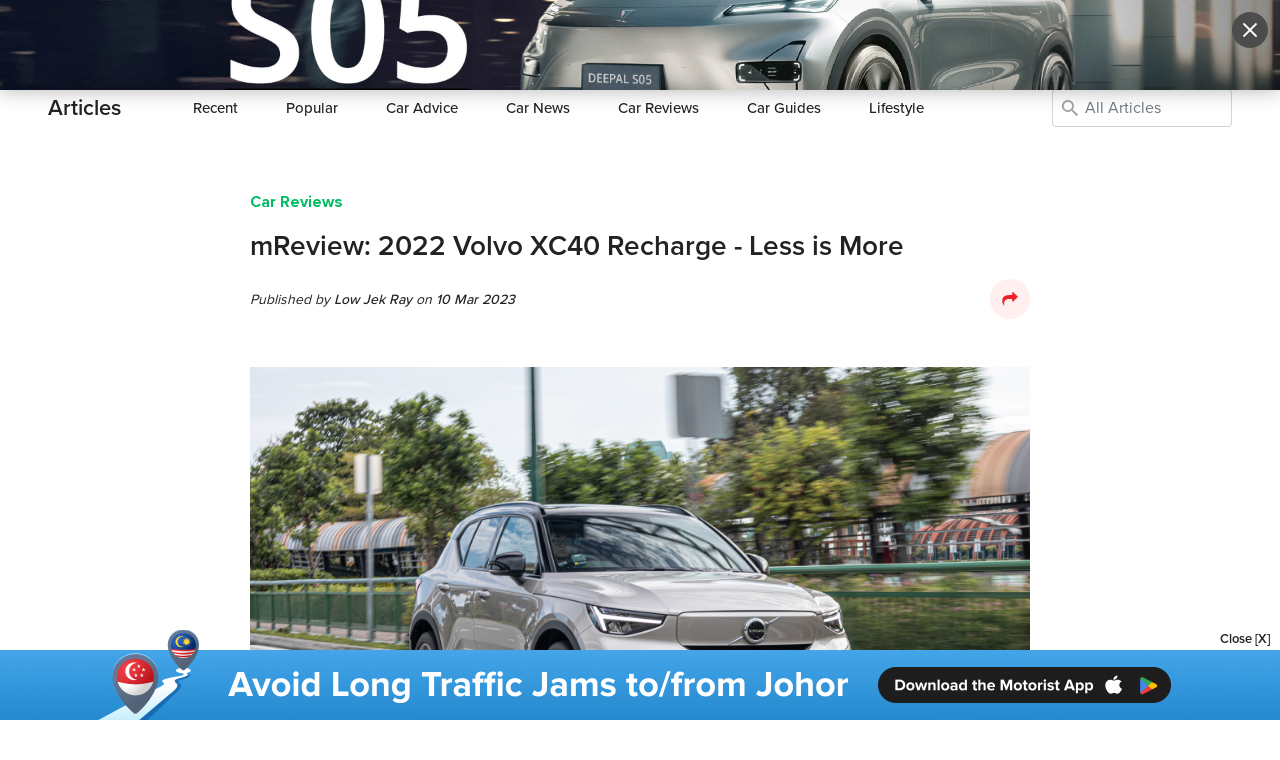

--- FILE ---
content_type: text/html; charset=utf-8
request_url: https://www.motorist.sg/article/2028/mreview-2022-volvo-xc40-recharge-less-is-more
body_size: 21654
content:
<!doctype html>
<html lang="en" class="h-100">
  <head><script>(function(w,i,g){w[g]=w[g]||[];if(typeof w[g].push=='function')w[g].push(i)})
(window,'GTM-KNT5FZT','google_tags_first_party');</script><script>(function(w,d,s,l){w[l]=w[l]||[];(function(){w[l].push(arguments);})('set', 'developer_id.dYzg1YT', true);
		w[l].push({'gtm.start':new Date().getTime(),event:'gtm.js'});var f=d.getElementsByTagName(s)[0],
		j=d.createElement(s);j.async=true;j.src='/h98g/';
		f.parentNode.insertBefore(j,f);
		})(window,document,'script','dataLayer');</script>
    <title>mReview: 2022 Volvo XC40 Recharge - Less is More | Articles | Motorist Singapore</title>
    <script>
      (function(w,d,s,l,i){
        w[l]=w[l]||[];
        w[l].push({'gtm.start': new Date().getTime(), event:'gtm.js'});
        var f=d.getElementsByTagName(s)[0],
            j=d.createElement(s),
            dl = '&l=' + l;
        j.async = true;
        j.src = 'https://www.googletagmanager.com/gtm.js?id=' + i + dl;
        f.parentNode.insertBefore(j,f);
      })(window,document,'script','gtmDataLayer','GTM-KNT5FZT');
    </script>
    <meta name="csrf-param" content="authenticity_token" />
<meta name="csrf-token" content="3aK2datEgqRTFzgW1D+EGgu9Mq8qWmwXhxRinZzbqX9SykiGH6Y7Q3pri0QKQlpHaOCfXstLPgTHy8fAiqB2ow==" />
    <meta http-equiv="Content-Type" content="text/html; charset=UTF-8">
    <meta charset="utf-8">
    <meta http-equiv="X-UA-Compatible" content="IE=Edge">
    <meta name="viewport" content="width=device-width, initial-scale=1">
    <meta name="author" content="Motorist.sg">
    <meta name="format-detection" content="telephone=no">
    <meta property="fb:app_id" content="1180615785285836">
    <meta property="fb:admins" content="630344645">
    <meta property="og:title" content="mReview: 2022 Volvo XC40 Recharge - Less is More | Articles | Motorist Singapore">
    <meta property="og:url" content="https://www.motorist.sg/article/2028/mreview-2022-volvo-xc40-recharge-less-is-more">
    <meta property="og:type" content="website">
    <meta property="og:site_name" content="Motorist.sg">
      <meta name="description" content="The Volvo XC40 Recharge makes you realise the importance of considerate design and engineering, and forgoes the automotive industry’s inane pursuit for ever greater levels of power.">
      <meta property="og:description" content="The Volvo XC40 Recharge makes you realise the importance of considerate design and engineering, and forgoes the automotive industry’s inane pursuit for ever greater levels of power.">
      <meta itemprop="description" content="The Volvo XC40 Recharge makes you realise the importance of considerate design and engineering, and forgoes the automotive industry’s inane pursuit for ever greater levels of power.">
    <meta property="og:image" content="https://motoristprod.s3.amazonaws.com/uploads/content_article_cover_image/photo/2201/XC40_Recharge-featured.jpg">
    <meta itemprop="image" content="https://motoristprod.s3.amazonaws.com/uploads/content_article_cover_image/photo/2201/XC40_Recharge-featured.jpg">
    <meta property="og:image:width" content="1200">
    <meta property="og:image:height" content="630">
    <link rel="apple-touch-icon" sizes="180x180" href="/assets/favicon/apple-touch-icon-0a60d6109488e53be977b14328139e97de4afa0b0161c340e1f1b0b9507aa35e.png">
<link rel="icon" type="image/png" sizes="32x32" href="/assets/favicon/favicon-32x32-b9ddffaf3746fe9da295e9ae8c0a3308ea988c77987068bd5cd9dc6a74c0fcb7.png">
<link rel="icon" type="image/png" sizes="16x16" href="/assets/favicon/favicon-16x16-dc9c72c759a4b01be1422840f6747997e4cf9012c1b13ee7061946df05a09f5f.png">
<link rel="manifest" href="/assets/favicon/site-b114e4e50e5ab8a4fa460364f06fe00f608e245bb67b0835d394d12c0a64b684.webmanifest">
<link rel="mask-icon" href="/assets/favicon/safari-pinned-tab-3a801565919b95e2847c203cb5483fdf0a14de11689f3865a7483a37db29cd17.svg" color="#5bbad5">
<link rel="shortcut icon" href="/assets/favicon/favicon-ba0366b6663ac23ebb3b2005e93a7ea44395b75d97f368f175c6252b6e2f343f.ico">
<meta name="msapplication-TileColor" content="#b91d47">
<meta name="msapplication-config" content="/assets/favicon/browserconfig-6ac63a713dd037b3db0d604b6a687bd660a3891889132a5bbaacdc2163bbaafd.xml">
<meta name="theme-color" content="#ffffff">
    

    <link rel="dns-prefetch" href="http://www.google-analytics.com">
    <link rel="image_src" href="https://motoristprod.s3.amazonaws.com/uploads/content_article_cover_image/photo/2201/XC40_Recharge-featured.jpg" />
    <link rel="canonical" href="https://www.motorist.sg/article/2028/mreview-2022-volvo-xc40-recharge-less-is-more" />
    
      <style class="critical_css">:root{--blue:#007bff;--indigo:#6610f2;--purple:#6f42c1;--pink:#e83e8c;--red:#dc3545;--orange:#fd7e14;--yellow:#ffc107;--green:#28a745;--teal:#20c997;--cyan:#17a2b8;--white:#fff;--gray:#6c757d;--gray-dark:#343a40;--primary:#007bff;--secondary:#6c757d;--success:#28a745;--info:#17a2b8;--warning:#ffc107;--danger:#dc3545;--light:#f8f9fa;--dark:#343a40;--breakpoint-xs:0;--breakpoint-sm:576px;--breakpoint-md:768px;--breakpoint-lg:992px;--breakpoint-xl:1200px;--font-family-sans-serif:-apple-system,BlinkMacSystemFont,"Segoe UI",Roboto,"Helvetica Neue",Arial,"Noto Sans",sans-serif,"Apple Color Emoji","Segoe UI Emoji","Segoe UI Symbol","Noto Color Emoji";--font-family-monospace:SFMono-Regular,Menlo,Monaco,Consolas,"Liberation Mono","Courier New",monospace}*,::after,::before{box-sizing:border-box}html{font-family:sans-serif;line-height:1.15;-webkit-text-size-adjust:100%}header,main,nav{display:block}body{margin:0;font-family:-apple-system,BlinkMacSystemFont,"Segoe UI",Roboto,"Helvetica Neue",Arial,"Noto Sans",sans-serif,"Apple Color Emoji","Segoe UI Emoji","Segoe UI Symbol","Noto Color Emoji";font-size:1rem;font-weight:400;line-height:1.5;color:#212529;text-align:left;background-color:#fff}hr{box-sizing:content-box;height:0;overflow:visible}h1,h5{margin-top:0;margin-bottom:.5rem}p{margin-top:0;margin-bottom:1rem}ul{margin-top:0;margin-bottom:1rem}ul ul{margin-bottom:0}a{color:#007bff;text-decoration:none;background-color:transparent}img{vertical-align:middle;border-style:none}label{display:inline-block;margin-bottom:.5rem}button{border-radius:0}button:focus{outline:1px dotted;outline:5px auto -webkit-focus-ring-color}button,input{margin:0;font-family:inherit;font-size:inherit;line-height:inherit}button,input{overflow:visible}button{text-transform:none}[type=button],[type=submit],button{-webkit-appearance:button}[type=button]::-moz-focus-inner,[type=submit]::-moz-focus-inner,button::-moz-focus-inner{padding:0;border-style:none}input[type=checkbox]{box-sizing:border-box;padding:0}::-webkit-file-upload-button{font:inherit;-webkit-appearance:button}.h4,h1,h5{margin-bottom:.5rem;font-weight:500;line-height:1.2}h1{font-size:2.5rem}.h4{font-size:1.5rem}h5{font-size:1.25rem}hr{margin-top:1rem;margin-bottom:1rem;border:0;border-top:1px solid rgba(0,0,0,0.1)}.container{width:100%;padding-right:15px;padding-left:15px;margin-right:auto;margin-left:auto}@media (min-width:576px){.container{max-width:540px}}@media (min-width:768px){.container{max-width:720px}}@media (min-width:992px){.container{max-width:960px}}@media (min-width:1200px){.container{max-width:1140px}}.container-fluid{width:100%;padding-right:15px;padding-left:15px;margin-right:auto;margin-left:auto}.row{display:-ms-flexbox;display:flex;-ms-flex-wrap:wrap;flex-wrap:wrap;margin-right:-15px;margin-left:-15px}.col,.col-10,.col-12,.col-2,.col-6,.col-lg-8{position:relative;width:100%;padding-right:15px;padding-left:15px}.col{-ms-flex-preferred-size:0;flex-basis:0;-ms-flex-positive:1;flex-grow:1;max-width:100%}.col-2{-ms-flex:0 0 16.666667%;flex:0 0 16.666667%;max-width:16.666667%}.col-6{-ms-flex:0 0 50%;flex:0 0 50%;max-width:50%}.col-10{-ms-flex:0 0 83.333333%;flex:0 0 83.333333%;max-width:83.333333%}.col-12{-ms-flex:0 0 100%;flex:0 0 100%;max-width:100%}.offset-1{margin-left:8.333333%}@media (min-width:992px){.col-lg-8{-ms-flex:0 0 66.666667%;flex:0 0 66.666667%;max-width:66.666667%}.offset-lg-2{margin-left:16.666667%}}.form-control{display:block;width:100%;height:calc(1.5em + .75rem + 2px);padding:.375rem .75rem;font-size:1rem;font-weight:400;line-height:1.5;color:#495057;background-color:#fff;background-clip:padding-box;border:1px solid #ced4da;border-radius:.25rem}.form-control::-ms-expand{background-color:transparent;border:0}.form-control:focus{color:#495057;background-color:#fff;border-color:#80bdff;outline:0;box-shadow:0 0 0 0.2rem rgba(0,123,255,0.25)}.form-control::-webkit-input-placeholder{color:#6c757d;opacity:1}.form-control::-moz-placeholder{color:#6c757d;opacity:1}.form-control:-ms-input-placeholder{color:#6c757d;opacity:1}.form-control::-ms-input-placeholder{color:#6c757d;opacity:1}.form-group{margin-bottom:1rem}.form-inline{display:-ms-flexbox;display:flex;-ms-flex-flow:row wrap;flex-flow:row wrap;-ms-flex-align:center;align-items:center}@media (min-width:576px){.form-inline .form-group{display:-ms-flexbox;display:flex;-ms-flex:0 0 auto;flex:0 0 auto;-ms-flex-flow:row wrap;flex-flow:row wrap;-ms-flex-align:center;align-items:center;margin-bottom:0}.form-inline .form-control{display:inline-block;width:auto;vertical-align:middle}}.btn{display:inline-block;font-weight:400;color:#212529;text-align:center;vertical-align:middle;background-color:transparent;border:1px solid transparent;padding:.375rem .75rem;font-size:1rem;line-height:1.5;border-radius:.25rem}.btn-outline-danger{color:#dc3545;border-color:#dc3545}.btn-outline-danger:hover{color:#fff;background-color:#dc3545;border-color:#dc3545}.collapse:not(.show){display:none}.dropdown-menu{position:absolute;top:100%;left:0;z-index:1000;display:none;float:left;min-width:10rem;padding:.5rem 0;margin:.125rem 0 0;font-size:1rem;color:#212529;text-align:left;list-style:none;background-color:#fff;background-clip:padding-box;border:1px solid rgba(0,0,0,0.15);border-radius:.25rem}.dropdown-item{display:block;width:100%;padding:.25rem 1.5rem;clear:both;font-weight:400;color:#212529;text-align:inherit;white-space:nowrap;background-color:transparent;border:0}.btn-group{position:relative;display:-ms-inline-flexbox;display:inline-flex;vertical-align:middle}.nav-link{display:block;padding:.5rem 1rem}.navbar{position:relative;display:-ms-flexbox;display:flex;-ms-flex-wrap:wrap;flex-wrap:wrap;-ms-flex-align:center;align-items:center;-ms-flex-pack:justify;justify-content:space-between;padding:.5rem 1rem}.navbar-brand{display:inline-block;padding-top:.3125rem;padding-bottom:.3125rem;margin-right:1rem;font-size:1.25rem;line-height:inherit;white-space:nowrap}.navbar-nav{display:-ms-flexbox;display:flex;-ms-flex-direction:column;flex-direction:column;padding-left:0;margin-bottom:0;list-style:none}.navbar-nav .nav-link{padding-right:0;padding-left:0}.navbar-nav .dropdown-menu{position:static;float:none}.navbar-collapse{-ms-flex-preferred-size:100%;flex-basis:100%;-ms-flex-positive:1;flex-grow:1;-ms-flex-align:center;align-items:center}.navbar-toggler{padding:.25rem .75rem;font-size:1.25rem;line-height:1;background-color:transparent;border:1px solid transparent;border-radius:.25rem}.navbar-toggler-icon{display:inline-block;width:1.5em;height:1.5em;vertical-align:middle;content:"";background:no-repeat center center;background-size:100% 100%}@media (min-width:992px){.navbar-expand-lg{-ms-flex-flow:row nowrap;flex-flow:row nowrap;-ms-flex-pack:start;justify-content:flex-start}.navbar-expand-lg .navbar-nav{-ms-flex-direction:row;flex-direction:row}.navbar-expand-lg .navbar-nav .dropdown-menu{position:absolute}.navbar-expand-lg .navbar-nav .nav-link{padding-right:.5rem;padding-left:.5rem}.navbar-expand-lg .navbar-collapse{display:-ms-flexbox!important;display:flex!important;-ms-flex-preferred-size:auto;flex-basis:auto}.navbar-expand-lg .navbar-toggler{display:none}}.navbar-light .navbar-brand{color:rgba(0,0,0,0.9)}.navbar-light .navbar-nav .nav-link{color:rgba(0,0,0,0.5)}.navbar-light .navbar-toggler{color:rgba(0,0,0,0.5);border-color:rgba(0,0,0,0.1)}.navbar-light .navbar-toggler-icon{background-image:url("data:image/svg+xml,%3csvg viewBox='0 0 30 30' xmlns='http://www.w3.org/2000/svg'%3e%3cpath stroke='rgba(0, 0, 0, 0.5)' stroke-width='2' stroke-linecap='round' stroke-miterlimit='10' d='M4 7h22M4 15h22M4 23h22'/%3e%3c/svg%3e")}.align-middle{vertical-align:middle!important}.d-none{display:none!important}.d-inline{display:inline!important}.d-block{display:block!important}.d-flex{display:-ms-flexbox!important;display:flex!important}@media (min-width:576px){.d-sm-none{display:none!important}.d-sm-block{display:block!important}}@media (min-width:768px){.d-md-none{display:none!important}.d-md-block{display:block!important}}@media (min-width:992px){.d-lg-none{display:none!important}.d-lg-inline{display:inline!important}.d-lg-block{display:block!important}.d-lg-flex{display:-ms-flexbox!important;display:flex!important}}@media (min-width:1200px){.d-xl-none{display:none!important}.d-xl-inline{display:inline!important}.d-xl-block{display:block!important}}.flex-column{-ms-flex-direction:column!important;flex-direction:column!important}.flex-shrink-0{-ms-flex-negative:0!important;flex-shrink:0!important}.justify-content-end{-ms-flex-pack:end!important;justify-content:flex-end!important}.align-items-center{-ms-flex-align:center!important;align-items:center!important}.align-self-center{-ms-flex-item-align:center!important;align-self:center!important}.overflow-hidden{overflow:hidden!important}.position-relative{position:relative!important}.position-absolute{position:absolute!important}.fixed-top{position:fixed;top:0;right:0;left:0;z-index:1030}.fixed-bottom{position:fixed;right:0;bottom:0;left:0;z-index:1030}.w-100{width:100%!important}.h-100{height:100%!important}.my-0{margin-top:0!important}.mr-0{margin-right:0!important}.mb-0,.my-0{margin-bottom:0!important}.mt-1{margin-top:0.25rem!important}.ml-1{margin-left:0.25rem!important}.mr-2{margin-right:0.5rem!important}.mb-2{margin-bottom:0.5rem!important}.mt-3{margin-top:1rem!important}.mr-3{margin-right:1rem!important}.mb-3{margin-bottom:1rem!important}.mt-4{margin-top:1.5rem!important}.mb-4{margin-bottom:1.5rem!important}.mr-5{margin-right:3rem!important}.py-0{padding-top:0!important}.px-0{padding-right:0!important}.pb-0,.py-0{padding-bottom:0!important}.px-0{padding-left:0!important}.py-1{padding-top:0.25rem!important}.px-1{padding-right:0.25rem!important}.py-1{padding-bottom:0.25rem!important}.px-1{padding-left:0.25rem!important}.pt-2,.py-2{padding-top:0.5rem!important}.pr-2,.px-2{padding-right:0.5rem!important}.pb-2,.py-2{padding-bottom:0.5rem!important}.pl-2,.px-2{padding-left:0.5rem!important}.pt-3,.py-3{padding-top:1rem!important}.px-3{padding-right:1rem!important}.py-3{padding-bottom:1rem!important}.px-3{padding-left:1rem!important}.pt-4{padding-top:1.5rem!important}.pb-4{padding-bottom:1.5rem!important}.pt-5{padding-top:3rem!important}.mr-auto{margin-right:auto!important}.ml-auto{margin-left:auto!important}@media (min-width:992px){.px-lg-0{padding-right:0!important}.px-lg-0{padding-left:0!important}.py-lg-3{padding-top:1rem!important}.py-lg-3{padding-bottom:1rem!important}}@media (min-width:1200px){.px-xl-4{padding-right:1.5rem!important}.px-xl-4{padding-left:1.5rem!important}}.text-center{text-align:center!important}.font-weight-normal{font-weight:400!important}.font-weight-bold{font-weight:700!important}.font-italic{font-style:italic!important}.new-used-cars .premium-dealers-container .premium-dealers-div{grid-area:left}.new-used-cars .premium-dealers-container>div:nth-child(2){grid-area:right;justify-content:end}@media (max-width:991px){.new-used-cars-navbar .list.container .title{grid-area:left}.new-used-cars-navbar .list.container .right{grid-area:right}.new-used-cars-navbar .list.container .search{grid-area:center;justify-content:center;grid-column:span 3!important;grid-row:3!important}}@media (max-width:575.98px){.new-used-cars-navbar .detail .back{grid-area:back}}input[type="checkbox"]{accent-color:#3aa960}.new-used-cars-navbar .list.container .title,.new-used-cars-navbar .detail .title,.new-used-cars-navbar .saved .title,.new-used-cars-navbar .search .title,.new-homepage .list.container .title,.new-homepage .detail .title,.new-homepage .saved .title,.new-homepage .search .title{grid-area:left}.new-used-cars-navbar .list.container .right,.new-used-cars-navbar .detail .right,.new-used-cars-navbar .saved .right,.new-used-cars-navbar .search .right,.new-homepage .list.container .right,.new-homepage .detail .right,.new-homepage .saved .right,.new-homepage .search .right{grid-area:right}.new-used-cars-navbar .list.container .search,.new-used-cars-navbar .list.container .search-form,.new-used-cars-navbar .detail .search,.new-used-cars-navbar .detail .search-form,.new-used-cars-navbar .saved .search,.new-used-cars-navbar .saved .search-form,.new-used-cars-navbar .search .search,.new-used-cars-navbar .search .search-form,.new-homepage .list.container .search,.new-homepage .list.container .search-form,.new-homepage .detail .search,.new-homepage .detail .search-form,.new-homepage .saved .search,.new-homepage .saved .search-form,.new-homepage .search .search,.new-homepage .search .search-form{grid-area:center}.font-weight-bold{font-weight:900!important}.comment-input-send{padding:0px;border:none;margin:0px;background-color:white}input::-webkit-outer-spin-button,input::-webkit-inner-spin-button{-webkit-appearance:none;margin:0}@-ms-viewport{width:device-width}@font-face{font-family:'fontello';src:url(/assets/base/fontello.eot?15124501);src:url(/assets/base/fontello.eot?15124501#iefix) format("embedded-opentype"),url(/assets/base/fontello.woff2?15124501) format("woff2"),url(/assets/base/fontello.woff?15124501) format("woff"),url(/assets/base/fontello.ttf?15124501) format("truetype"),url(/assets/base/fontello.svg?15124501#fontello) format("svg");font-weight:normal;font-style:normal}[class^="icon-"]:before,[class*=" icon-"]:before{font-family:"fontello";font-style:normal;font-weight:normal;speak:never;display:inline-block;text-decoration:inherit;width:1em;margin-right:.2em;text-align:center;font-variant:normal;text-transform:none;line-height:1em;margin-left:.2em;-webkit-font-smoothing:antialiased;-moz-osx-font-smoothing:grayscale}.icon-telephone:before{content:'\e809'}.icon-arrow-down:before{content:'\e832'}.icon-sell:before{content:'\e842'}.icon-drive:before{content:'\e843'}.icon-buy:before{content:'\e844'}.icon-more-grid:before{content:'\e845'}.icon-resource:before{content:'\e847'}.icon-maintain:before{content:'\e848'}.icon-address:before{content:'\e85b'}.icon-youtube:before{content:'\e860'}.icon-telegram:before{content:'\e887'}.icon-share:before{content:'\e891'}.icon-send:before{content:'\e894'}.icon-search:before{content:'\e898'}.icon-operating-time:before{content:'\e8c0'}.icon-instagram:before{content:'\e8df'}.icon-facebook:before{content:'\e8f8'}.icon-envelope:before{content:'\e8fd'}.icon-close:before{content:'\e922'}.icon-tik-tok:before{content:'\e950'}[class^="icon-"],[class*=" icon-"]{font-family:'fontello';font-style:normal;font-weight:normal;line-height:1em}.icon-telephone{*zoom:expression( this.runtimeStyle['zoom'] = '1', this.innerHTML = '&#xe809;&nbsp;')}.icon-arrow-down{*zoom:expression( this.runtimeStyle['zoom'] = '1', this.innerHTML = '&#xe832;&nbsp;')}.icon-sell{*zoom:expression( this.runtimeStyle['zoom'] = '1', this.innerHTML = '&#xe842;&nbsp;')}.icon-drive{*zoom:expression( this.runtimeStyle['zoom'] = '1', this.innerHTML = '&#xe843;&nbsp;')}.icon-buy{*zoom:expression( this.runtimeStyle['zoom'] = '1', this.innerHTML = '&#xe844;&nbsp;')}.icon-more-grid{*zoom:expression( this.runtimeStyle['zoom'] = '1', this.innerHTML = '&#xe845;&nbsp;')}.icon-resource{*zoom:expression( this.runtimeStyle['zoom'] = '1', this.innerHTML = '&#xe847;&nbsp;')}.icon-maintain{*zoom:expression( this.runtimeStyle['zoom'] = '1', this.innerHTML = '&#xe848;&nbsp;')}.icon-address{*zoom:expression( this.runtimeStyle['zoom'] = '1', this.innerHTML = '&#xe85b;&nbsp;')}.icon-youtube{*zoom:expression( this.runtimeStyle['zoom'] = '1', this.innerHTML = '&#xe860;&nbsp;')}.icon-telegram{*zoom:expression( this.runtimeStyle['zoom'] = '1', this.innerHTML = '&#xe887;&nbsp;')}.icon-share{*zoom:expression( this.runtimeStyle['zoom'] = '1', this.innerHTML = '&#xe891;&nbsp;')}.icon-send{*zoom:expression( this.runtimeStyle['zoom'] = '1', this.innerHTML = '&#xe894;&nbsp;')}.icon-search{*zoom:expression( this.runtimeStyle['zoom'] = '1', this.innerHTML = '&#xe898;&nbsp;')}.icon-operating-time{*zoom:expression( this.runtimeStyle['zoom'] = '1', this.innerHTML = '&#xe8c0;&nbsp;')}.icon-instagram{*zoom:expression( this.runtimeStyle['zoom'] = '1', this.innerHTML = '&#xe8df;&nbsp;')}.icon-facebook{*zoom:expression( this.runtimeStyle['zoom'] = '1', this.innerHTML = '&#xe8f8;&nbsp;')}.icon-envelope{*zoom:expression( this.runtimeStyle['zoom'] = '1', this.innerHTML = '&#xe8fd;&nbsp;')}.icon-close{*zoom:expression( this.runtimeStyle['zoom'] = '1', this.innerHTML = '&#xe922;&nbsp;')}.icon-tik-tok{*zoom:expression( this.runtimeStyle['zoom'] = '1', this.innerHTML = '&#xe950;&nbsp;')}.vehicle-listings{-ms-overflow-style:none;scrollbar-width:none;overflow-x:auto}@media all and (-ms-high-contrast:none),(-ms-high-contrast:active){.d-flex p{max-width:100%!important}.navbar-left .nav-item:hover .navbar-dropdown{display:block!important}}.article-keywords{width:180px!important}.article-body img,.article-body video,.article-body embed,.article-body object,.article-body iframe{max-width:100%}.article-body h5{margin-top:3rem;margin-bottom:1rem}.ask-motorist-keywords{padding-left:32px}.ask-motorist-icon-search{top:9px;left:0px;color:#a3a3a3;font-size:1.25rem}@font-face{font-family:"proxima-nova";src:url("https://use.typekit.net/af/576d53/00000000000000003b9b3066/27/l?primer=7fa3915bdafdf03041871920a205bef951d72bf64dd4c4460fb992e3ecc3a862&fvd=n6&v=3") format("woff2"),url("https://use.typekit.net/af/576d53/00000000000000003b9b3066/27/d?primer=7fa3915bdafdf03041871920a205bef951d72bf64dd4c4460fb992e3ecc3a862&fvd=n6&v=3") format("woff"),url("https://use.typekit.net/af/576d53/00000000000000003b9b3066/27/a?primer=7fa3915bdafdf03041871920a205bef951d72bf64dd4c4460fb992e3ecc3a862&fvd=n6&v=3") format("opentype");font-display:swap;font-style:normal;font-weight:600}@font-face{font-family:"proxima-nova";src:url("https://use.typekit.net/af/705e94/00000000000000003b9b3062/27/l?primer=7fa3915bdafdf03041871920a205bef951d72bf64dd4c4460fb992e3ecc3a862&fvd=n4&v=3") format("woff2"),url("https://use.typekit.net/af/705e94/00000000000000003b9b3062/27/d?primer=7fa3915bdafdf03041871920a205bef951d72bf64dd4c4460fb992e3ecc3a862&fvd=n4&v=3") format("woff"),url("https://use.typekit.net/af/705e94/00000000000000003b9b3062/27/a?primer=7fa3915bdafdf03041871920a205bef951d72bf64dd4c4460fb992e3ecc3a862&fvd=n4&v=3") format("opentype");font-display:swap;font-style:normal;font-weight:400}@font-face{font-family:"proxima-nova";src:url("https://use.typekit.net/af/6e816b/00000000000000003b9b3064/27/l?primer=7fa3915bdafdf03041871920a205bef951d72bf64dd4c4460fb992e3ecc3a862&fvd=n5&v=3") format("woff2"),url("https://use.typekit.net/af/6e816b/00000000000000003b9b3064/27/d?primer=7fa3915bdafdf03041871920a205bef951d72bf64dd4c4460fb992e3ecc3a862&fvd=n5&v=3") format("woff"),url("https://use.typekit.net/af/6e816b/00000000000000003b9b3064/27/a?primer=7fa3915bdafdf03041871920a205bef951d72bf64dd4c4460fb992e3ecc3a862&fvd=n5&v=3") format("opentype");font-display:swap;font-style:normal;font-weight:500}@font-face{font-family:"proxima-nova-extra-bold";src:url(/assets/base/ProximaNova-Bold.ttf) format("truetype");font-display:swap;font-style:normal;font-weight:bold}.banner div{-webkit-background-size:cover;-moz-background-size:cover;-o-background-size:cover;background-size:cover;margin:0px;background-position:center center;height:90px}.banner.fixed-bottom div{height:70px}.banner.popup div{height:90px}.banner.fixed-bottom{z-index:999}.background-no-repeat{background-repeat:no-repeat}.banner-sticky-close{right:10px;font-size:13px;font-weight:bold;position:absolute}@media (max-width:575.98px){.banner img{width:100%}.banner-sticky-close{margin-top:-10px;right:5px}}.media-asset-popup{display:flex;align-items:center;justify-content:center;position:fixed;top:0;left:0;width:100%;height:100dvh!important;background-color:rgba(0,0,0,0.7);z-index:99999}.media-asset-popup .content{width:100%;height:100dvh;background-color:black;box-shadow:0 0 20px rgba(0,0,0,0.3);position:relative;overflow:auto}.media-asset-popup .content>div{height:100dvh;background-size:cover;background-repeat:no-repeat;background-position:center}.media-asset-popup .content>div.d-block{background-size:cover}.media-asset-popup .content .btn-close{position:absolute;right:12px;top:12px;display:flex;align-items:center;justify-content:center}img.lazy:not(.loaded):not(.rounded-circle){width:100%}.grecaptcha-badge{visibility:collapse!important}img{max-width:100%}body{color:#222222}h1,h5{color:#222222}ul{padding-inline-start:20px}.icon-circle{border-radius:100%;padding:13px;font-size:35px;display:inline-block;background-color:white;color:#ec2227}.icon-circle::before{margin:0px}.social-sharer{padding:10px;font-size:20px;background-color:#ffefef;color:#ec2227}main>.container-fluid>.container{padding-top:80px;padding-bottom:80px}.content{line-height:1.78;color:#222222}.header{font-size:28px;font-weight:600;color:#222222;margin-bottom:0px;line-height:1.2}a:not(.btn){color:#00bd64}.font-14{font-size:14px}.font-16{font-size:16px}.font-18{font-size:18px}.font-24{font-size:24px}.text-green{color:#00bd64}.text-pink{color:#f46ea6}.text-blue{color:#5681ec}.text-grey{color:#a3a3a3!important}.text-red{color:#ed1c24!important}.text-orange{color:#f2a74d!important}.pb-1-5{padding-bottom:0.4rem!important}.text-unset-color{color:inherit!important;color:unset!important;text-decoration:none!important}.font-weight-500{font-weight:500}.font-weight-bold{font-family:'proxima-nova-extra-bold','proxima-nova';font-weight:bold}.icon-no-padding[class^="icon-"]:before,.icon-no-padding[class*="icon-"]:before{margin:0px!important}.input-no-border{border:none;outline:none!important}.navbar-right-ctas{width:207px}#desktop-navbar-search-input{width:142px}.btn{border-radius:30px}button:focus{outline:none;box-shadow:none}.form-control:focus{border:1px solid #999999;box-shadow:none!important}main>.container-fluid{margin-top:142px;padding:0px}.container-empty-sub{margin-top:67px!important}footer i{font-size:1.25rem}.footer-middle-content p,.footer-middle-content a,.footer-middle-content span{font-size:14px;color:white!important}.footer hr{border-top:1px solid rgba(255,255,255,0.1)}body{font-family:"proxima-nova","Helvetica Neue",Helvetica,Arial,sans-serif}.motorist-logo{width:40px;height:40px}.navbar-light .navbar-toggler{border:none;box-shadow:none!important;color:#a3a3a3}.navbar-container{background-color:white}.navbar-container i{vertical-align:text-bottom}nav .navbar-nav li a,nav .nav-link{color:#222222!important;font-weight:600;font-size:16px}nav .navbar-nav li .btn-outline-danger,nav .btn-outline-danger{color:#222222!important;font-weight:600;border-color:#dcdcdc}nav .navbar-nav li .btn-outline-danger:hover,nav .btn-outline-danger:hover{color:#222222!important;background-color:#f5f5f5!important}nav .navbar-nav .dropdown-menu{box-shadow:0 4px 10px 0 rgba(0,0,0,0.1);border:unset}nav .navbar-nav .dropdown-menu li{height:38px}nav .navbar-nav .dropdown-menu li a{padding:0 16px;height:38px;align-items:center;display:flex}nav #desktop-navbar-search-hidden .nav-item a{font-size:14px}nav i{color:#a3a3a3;font-size:1.25rem}.navbar-bordertop{border-top:1px solid rgba(0,0,0,0.1)}#navbar-toggle-cbox{display:none}.navbar-left .nav-item:hover .navbar-dropdown{display:flex!important}#subnav_title{font-size:14px}.sub-navbar{width:100%;background-color:white}.sub-navbar .navbar-brand{font-weight:600;font-size:22px;color:#222222}.sub-navbar .navbar{padding:0px}.sub-navbar .nav-link{font-size:15px;font-weight:500;padding-left:0px!important;padding-right:0px!important}@media (min-width:1200px){.container{max-width:1214px}}@media (max-width:991.98px){.navbar .navbar-toggler[data-target="#navbarSub"]{display:inline-flex;align-items:center;justify-content:center;width:24px;height:24px;border-radius:50%;background:#EEF8F2;border:0;padding:0}.navbar .navbar-toggler[data-target="#navbarSub"] .icon-arrow-down{color:#3AA960;font-size:14px;line-height:1}.navbar .navbar-toggler[data-target="#navbarSub"] [class^="icon-"]:before,[class*=" icon-"]:before{font-weight:bold!important}.navbar-right-ctas{width:auto}main>.container-fluid{margin-top:124px}.container-native{margin-top:56px!important}.container-empty-native{margin-top:0px!important}.navbar-collapse{background:white;position:fixed;top:67px;bottom:0;left:0;right:0;overflow-y:scroll;z-index:10}.navbar-nav{max-width:707px;width:100%;margin-right:auto;margin-left:auto}body .navbar-left .nav-item.active .navbar-dropdown{display:flex!important}.navbar-left .nav-item:hover .navbar-dropdown{display:none!important}.navbar-left .nav-item:hover{border-top:none;padding-top:1rem!important}.sub-navbar .navbar-brand{font-size:16px}.sub-navbar .navbar-collapse{top:124px;z-index:8}main>.container-fluid>.container{padding-top:40px;padding-bottom:40px}}@media (max-width:767.98px){.navbar-nav{max-width:540px}}@media (max-width:575.98px){.motorist-logo{width:35px;height:35px}}@media all and (-ms-high-contrast:none),(-ms-high-contrast:active){.h-100{height:auto!important}}</style>
      <link class="stylesheet" rel="stylesheet preload" href="/assets/base/application-d8342caaef9d76ee3bacf32e386e3cdb5b59fa4f6f1c03dd428a8ed898860917.css" as="style">
      <noscript>
        <link rel="stylesheet" media="all" href="/assets/base/application-d8342caaef9d76ee3bacf32e386e3cdb5b59fa4f6f1c03dd428a8ed898860917.css" data-turbolinks-track="reload" />
      </noscript>
    <script>
      !function(w){"use strict";var loadCSS=function(href,before,media){function ready(cb){return doc.body?cb():void setTimeout(function(){ready(cb)})}function loadCB(){ss.addEventListener&&ss.removeEventListener("load",loadCB),ss.media=media||"all"}var ref,doc=w.document,ss=doc.createElement("link");if(before)ref=before;else{var refs=(doc.body||doc.getElementsByTagName("head")[0]).childNodes;ref=refs[refs.length-1]}var sheets=doc.styleSheets;ss.rel="stylesheet",ss.href=href,ss.media="only x",ready(function(){ref.parentNode.insertBefore(ss,before?ref:ref.nextSibling)});var onloadcssdefined=function(cb){for(var resolvedHref=ss.href,i=sheets.length;i--;)if(sheets[i].href===resolvedHref)return cb();setTimeout(function(){onloadcssdefined(cb)})};return ss.addEventListener&&ss.addEventListener("load",loadCB),ss.onloadcssdefined=onloadcssdefined,onloadcssdefined(loadCB),ss};"undefined"!=typeof exports?exports.loadCSS=loadCSS:w.loadCSS=loadCSS}("undefined"!=typeof global?global:this);

      !function(w){if(w.loadCSS){var rp=loadCSS.relpreload={};if(rp.support=function(){try{return w.document.createElement("link").relList.supports("preload")}catch(e){return!1}},rp.poly=function(){for(var links=w.document.getElementsByTagName("link"),i=0;i<links.length;i++){var link=links[i];"preload"===link.rel&&"style"===link.getAttribute("as")&&(w.loadCSS(link.href,link),link.rel=null)}},!rp.support()){rp.poly();var run=w.setInterval(rp.poly,300);w.addEventListener&&w.addEventListener("load",function(){w.clearInterval(run)}),w.attachEvent&&w.attachEvent("onload",function(){w.clearInterval(run)})}}}(this);

      function onJavascriptLoaded(callback) {
        var varName = "interval" + (new Date()).getTime() + "_" + Math.floor((Math.random() * 100000) + 1);
        window[varName]  = window.setInterval(function() {
          if(window.allLibrariesLoaded) {
            callback();
            clearInterval(window[varName]);
            window[varName] = null;
          }
        }, 25);
      }
    </script>
    <!--[if IE 9]>
      <link href="/assets/bootstrap-ie9.min-bc13ce70ee2ff8cdd9c673cf67705def2d73850de2052333c241bdfa9494b30d.css" rel="stylesheet">
    <![endif]-->
    <!--[if lte IE 8]>
      <link href="/assets/bootstrap-ie8.min-25d1ad8a61439ef3d929285de2006a88e7910f7f7b7cdcd76a89d90267c1661c.css" rel="stylesheet">
    <![endif]-->
    <!--[if IE]>
      <link href="/assets/ie-147e58fcf2ddde000f5fa19dc7f55c677db8b3a4bf8e46b17f0f0524d1ba1913.css" rel="stylesheet">
    <![endif]-->
      <script language='javascript'>
  window.getIEVersion=function(){var sAgent=window.navigator.userAgent;var Idx=sAgent.indexOf("MSIE");if(Idx>0){return parseInt(sAgent.substring(Idx+5,sAgent.indexOf(".",Idx)))}
  else if(!!navigator.userAgent.match(/Trident\/7\./)){return 11}
  else{return 0}}
  function asyncLoadBaseJS(){var ie=window.getIEVersion();var asyncLoadJS=(function(){function _load(tag){return function(url,IEVersion){return new Promise(function(resolve,reject){if(typeof(IEVersion)!=='undefined'){if(ie===0||eval(ie+" "+IEVersion)==!1){return resolve(url)}}
  var element=document.createElement(tag);var parent='head';var attr='src';element.onload=function(){resolve(url)};element.onerror=function(){reject(url)};element.async=!0;element[attr]=url;document[parent].appendChild(element)})}}
  return{js:_load('script')}})();var shouldLoadjQuery3_31=ie===0||ie>8;Promise.all([shouldLoadjQuery3_31?asyncLoadJS.js("/assets/jquery-3.3.1.slim.min-61b7a1c49b214c15844267127eb1a7e918cb84668bb0ae2dced1d41839762400.js"):asyncLoadJS.js("/assets/jquery-1.12.4.min-5949e8377900cc6df203892c5f353a36cbf307cd93bd0e671f83555c6cb92d27.js")]).then(function(){Promise.all([asyncLoadJS.js("/assets/bootstrap-with-popper.min-e4077eca1c02df587d894fe255257de6272f555ab8a4f78f45453517e2dc2f91.js"),asyncLoadJS.js("/assets/bootstrap-ie9.min-5096565fab8693dd1365ba8d566faf56f95550ae299a0751c8e3ac5f6aaac5b4.js",'== 9'),asyncLoadJS.js("/assets/bootstrap-ie8.min-af4d54105ac04b03665026d1a30101b53ab848a865dd04f17b7320249acbc2ca.js",'<= 8'),asyncLoadJS.js("/assets/html5shiv-eb5a4ca33ca793da2d6c4b1a6409c81a7ba7763fef52c918b3c6f80e166d4118.js",'<= 8')]).then(function(){  
      $("<script src='/assets/social-share-button-931c60b7743514505558240c46339f3b1d3daaf2dc781ede956768a980f11c84.js'><\/script>").appendTo(document.head)
    
  
      $("<script src='/assets/fotorama-2ea989457f494b362b669ea7ae5e34a78dab54bfa8e1885728db837efab88e84.js'><\/script>").appendTo(document.head)
    
$('<script src="/assets/base/application-238b3a5bca8c7dc0d195eb5ba38da5c699c3991306bd564e5876ddcfd33bfe91.js" data-turbolinks-track="reload" async="async"><\/script>').appendTo(document.head);}).catch(function(e){console.log(e)})})}
  if(!window.Turbolinks){asyncLoadBaseJS()}
  </script>

    
  </head>
  <body class="  d-flex flex-column h-100 "  data-locale="en-SG" data-default-locale="en-SG">
      <noscript>
        <iframe src="https://www.googletagmanager.com/ns.html?id=GTM-KNT5FZT&l=gtmDataLayer" height="0" width="0" style="display:none;visibility:hidden" title=""></iframe>
      </noscript>
    <header>
  <div class="navbar-container fixed-top font-14 " id="mainNav">
    <div class="container ">
      <div class="row">
        <div class="col">
          <nav class="navbar navbar-light navbar-expand-lg px-0 py-0">
            <input type="checkbox" id="navbar-toggle-cbox">
            <a class="navbar-brand py-3 mr-0 pb-0 navbar-right-ctas" href="/">
              <img alt="Motorist Logo" src="/assets/logo-small-02b0eea0aa0ca3f2767c347ba8ae4e9dec37df789200cc1e74b4b9bd00b4ec55.svg" class="motorist-logo" />
            </a>
              <div class="justify-content-end">
                <div id="mobile-navbar-search-hidden" class="d-flex align-items-center">
                    <a class="px-2 nav-link d-inline d-lg-none track-link" data-event-category="sell_car_cta" data-event-label="MobileNav" href="/sell-car">Sell Vehicle</a>
                    <a class="btn btn-outline-danger font-14 d-inline d-lg-none" href="/member-login">Login</a>
                    <a class="px-2 nav-link d-inline d-lg-none" href="#" data-turbolinks="false"><i class="icon-search mobile-navbar-search-show align-middle"></i></a>
                  <label for="navbar-toggle-cbox" class="navbar-toggler collapsed px-0 mb-0" data-toggle="collapse" data-target="#navbarMain" aria-controls="navbarCollapse" aria-expanded="false">
                    <span class="navbar-toggler-icon"></span>
                  </label>
                </div>
                <div id="mobile-navbar-search-visible" style="display:none !important">
                  <a class="px-2 nav-link d-inline d-lg-none" href="#" data-turbolinks="false"><i class="icon-search mobile-navbar-search-show align-middle"></i></a> <input placeholder="Search Motorist" class="input-no-border" size="15" id="mobile-navbar-search-input" enterkeyhint="done" data-path="/global-search" type="text" name="search[text]" /> <i class="icon-close px-1 icon-no-padding align-middle mobile-navbar-search-hide"></i>
                </div>
              </div>
              <div class="collapse navbar-collapse" id="navbarMain">
                <div class="d-lg-none container">
                  <div class="row">
                    <div class="w-100 py-0"></div>
                    <div class="col py-0"><hr class="my-0"></div>
                  </div>
                </div>
                <ul class="navbar-nav navbar-left ml-auto mr-auto">
                  <li class="d-none d-lg-block nav-item px-2 pt-3 py-lg-3">
                    <div class="btn-group">
                      <a class="nav-link px-3" href="#" role="button" data-toggle="dropdown" aria-expanded="false">
                        Buy
                      </a>
                      <ul class="dropdown-menu mt-1">
                      <li><a class="dropdown-item font-weight-normal" href="/auto-deals">Auto Deals</a></li>
                      <li><a class="dropdown-item font-weight-normal" href="/car-plates">Car Plates</a></li>
                      <li><a class="dropdown-item font-weight-normal" href="/car-loan-paperwork">Loan & Paperwork</a></li>
                      <li><a class="dropdown-item font-weight-normal" href="/used-cars">Used Vehicles</a></li>
                      <li><a class="dropdown-item font-weight-normal" href="/car-rental">Vehicle Rental</a></li>
                    </ul>
                    </div>
                  </li>
                  <li class="d-none d-lg-block nav-item px-2 pt-3 py-lg-3">
                    <div class="btn-group">
                      <a class="nav-link px-3" href="#" role="button" data-toggle="dropdown" aria-expanded="false">
                        Sell
                      </a>
                      <ul class="dropdown-menu mt-1">
                      <li><a class="dropdown-item font-weight-normal" href="/coe-renewal">COE Renewal</a></li>
                      <li><a class="dropdown-item font-weight-normal" href="/scrap-export-car">Scrap / Export</a></li>
                      <li><a class="dropdown-item font-weight-normal" href="/sell-car">Sell Vehicle</a></li>
                      <li><a class="dropdown-item font-weight-normal" href="/car-valuation">Vehicle Valuation</a></li>
                    </ul>
                    </div>
                  </li>
                  <li class="d-none d-lg-block nav-item px-2 pt-3 py-lg-3">
                    <div class="btn-group">
                      <a class="nav-link px-3" href="#" role="button" data-toggle="dropdown" aria-expanded="false">
                        Maintain
                      </a>
                      <ul class="dropdown-menu mt-1">
                      <li><a class="dropdown-item font-weight-normal" href="/car-insurance">Insurance Quote</a></li>
                      <li><a class="dropdown-item font-weight-normal" href="/motor-directory">Motor Directory</a></li>
                      <li><a class="dropdown-item font-weight-normal" href="/car-warranty">Warranty</a></li>
                    </ul>
                    </div>
                  </li>
                  <li class="d-none d-lg-block nav-item px-2 pt-3 py-lg-3">
                    <div class="btn-group">
                      <a class="nav-link px-3" href="#" role="button" data-toggle="dropdown" aria-expanded="false">
                        Drive
                      </a>
                      <ul class="dropdown-menu mt-1">
                      <li><a class="dropdown-item font-weight-normal" href="/woodlands-checkpoint">Checkpoint</a></li>
                      <li><a class="dropdown-item font-weight-normal" href="/drivers-connect">Drivers Connect</a></li>
                      <li><a class="dropdown-item font-weight-normal" href="/parking-rates">Parking Rates</a></li>
                      <li><a class="dropdown-item font-weight-normal" href="/valet-roadside-assistance">Road & Valet Assist</a></li>
                      <li><a class="dropdown-item font-weight-normal" href="/traffic-cameras">Traffic Cameras</a></li>
                      <li><a class="dropdown-item font-weight-normal" href="/witness-appeal">Witness Appeal</a></li>
                    </ul>
                    </div>
                  </li>
                  <li class="d-none d-lg-block nav-item px-2 pt-3 py-lg-3">
                    <div class="btn-group">
                      <a class="nav-link px-3" href="#" role="button" data-toggle="dropdown" aria-expanded="false">
                        Resources
                      </a>
                      <ul class="dropdown-menu mt-1">
                      <li><a class="dropdown-item font-weight-normal" href="/articles">Articles</a></li>
                      <li><a class="dropdown-item font-weight-normal" href="/ask-motorists">Ask Motorist</a></li>
                      <li><a class="dropdown-item font-weight-normal" href="/coe-results">COE Results</a></li>
                      <li><a class="dropdown-item font-weight-normal" href="/evhub">EV Hub</a></li>
                      <li><a class="dropdown-item font-weight-normal" href="/petrol-prices">Fuel Prices</a></li>
                      <li><a class="dropdown-item font-weight-normal" href="/car-loan-calculator">Loan Calculator</a></li>
                      <li><a class="dropdown-item font-weight-normal" href="/car-of-the-year">Car of the Year 2025</a></li>
                      <li><a class="dropdown-item font-weight-normal" href="/star-dealer-award">Star Dealer Awards 2026</a></li>
                    </ul>
                    </div>
                  </li>
                  <li class="d-none d-lg-block nav-item px-2 pt-3 py-lg-3">
                    <div class="btn-group">
                      <a class="nav-link px-3" href="#" role="button" data-toggle="dropdown" aria-expanded="false">
                        More
                      </a>
                      <ul class="dropdown-menu mt-1">
                      <li><a class="dropdown-item font-weight-normal" href="/brand-story">Brand Story</a></li>
                      <li><a class="dropdown-item font-weight-normal" href="/careers">Careers</a></li>
                      <li><a class="dropdown-item font-weight-normal" href="/contact-us">Contact Us</a></li>
                      <li><a class="dropdown-item font-weight-normal" href="/happenings">Happenings</a></li>
                      <li><a class="dropdown-item font-weight-normal" href="/mcarnival">mCARnival</a></li>
                      <li><a class="dropdown-item font-weight-normal" href="/app">Motorist App</a></li>
                      <li><a class="dropdown-item font-weight-normal" href="/press">Press</a></li>
                      <li><a class="dropdown-item font-weight-normal" href="/mpoints">mPoints</a></li>
                      <li><a class="dropdown-item font-weight-normal" href="/testimonials">Testimonials</a></li>
                    </ul>
                    </div>
                  </li>
                  <li class="d-list-item d-lg-none px-3 pt-3 pb-4">
                    <div class="row font-16">
                      <div class="col-6">
                        <div class='pb-2 d-flex align-items-center'><i class="text-red icon-buy icon-no-padding mr-2 font-24"></i> <span class='font-weight-bold font-18'>Buy</span></div>
                        <div class='pb-1-5'><a class="font-weight-normal text-unset-color" href="/auto-deals">Auto Deals</a></div>
                        <div class='pb-1-5'><a class="font-weight-normal text-unset-color" href="/car-plates">Car Plates</a></div>
                        <div class='pb-1-5'><a class="font-weight-normal text-unset-color" href="/car-loan-paperwork">Loan & Paperwork</a></div>
                        <div class='pb-1-5'><a class="font-weight-normal text-unset-color" href="/used-cars">Used Vehicles</a></div>
                        <div class='pb-1-5'><a class="font-weight-normal text-unset-color" href="/car-rental">Vehicle Rental</a></div>

                        <div class='pt-3 pb-2 d-flex align-items-center'><i class="text-pink icon-drive icon-no-padding mr-2 font-24"></i> <span class='font-weight-bold font-18'>Drive</span></div>
                        <div class='pb-1-5'><a class="font-weight-normal text-unset-color" href="/woodlands-checkpoint">Checkpoint</a></div>
                        <div class='pb-1-5'><a class="font-weight-normal text-unset-color" href="/drivers-connect">Drivers Connect</a></div>
                        <div class='pb-1-5'><a class="font-weight-normal text-unset-color" href="/parking-rates">Parking Rates</a></div>
                        <div class='pb-1-5'><a class="font-weight-normal text-unset-color" href="/valet-roadside-assistance">Road & Valet Assist</a></div>
                        <div class='pb-1-5'><a class="font-weight-normal text-unset-color" href="/traffic-cameras">Traffic Cameras</a></div>
                        <div class='pb-1-5'><a class="font-weight-normal text-unset-color" href="/witness-appeal">Witness Appeal</a></div>

                        <div class='pt-3 pb-2 d-flex align-items-center'><i class="text-blue icon-resource icon-no-padding mr-2 font-24"></i> <span class='font-weight-bold font-18'>Resources</span></div>
                        <div class='pb-1-5'><a class="font-weight-normal text-unset-color" href="/articles">Articles</a></div>
                        <div class='pb-1-5'><a class="font-weight-normal text-unset-color" href="/ask-motorists">Ask Motorist</a></div>
                        <div class='pb-1-5'><a class="font-weight-normal text-unset-color" href="/car-of-the-year">Car of the Year 2025</a></div>
                        <div class='pb-1-5'><a class="font-weight-normal text-unset-color" href="/coe-results">COE Results</a></div>
                        <div class='pb-1-5'><a class="font-weight-normal text-unset-color" href="/evhub">EV Hub</a></div>
                        <div class='pb-1-5'><a class="font-weight-normal text-unset-color" href="/petrol-prices">Fuel Prices</a></div>
                        <div class='pb-1-5'><a class="font-weight-normal text-unset-color" href="/car-loan-calculator">Loan Calculator</a></div>
                        <div class='pb-1-5'><a class="font-weight-normal text-unset-color" href="/star-dealer-award">Star Dealer Awards 2026</a></div>
                      </div>
                      <div class="col-6">
                        <div class='pb-2 d-flex align-items-center'><i class="text-orange icon-sell icon-no-padding mr-2 font-24"></i> <span class='font-weight-bold font-18'>Sell</span></div>
                        <div class='pb-1-5'><a class="font-weight-normal text-unset-color" href="/coe-renewal">COE Renewal</a></div>
                        <div class='pb-1-5'><a class="font-weight-normal text-unset-color" href="/scrap-export-car">Scrap / Export</a></div>
                        <div class='pb-1-5'><a class="font-weight-normal text-unset-color" href="/sell-car">Sell Vehicle</a></div>
                        <div class='pb-1-5'><a class="font-weight-normal text-unset-color" href="/car-valuation">Vehicle Valuation</a></div>

                        <div class='pt-3 pb-2 d-flex align-items-center'><i class="text-green icon-maintain icon-no-padding mr-2 font-24"></i> <span class='font-weight-bold font-18'>Maintain</span></div>
                        <div class='pb-1-5'><a class="font-weight-normal text-unset-color" href="/car-insurance">Insurance Quote</a></div>
                        <div class='pb-1-5'><a class="font-weight-normal text-unset-color" href="/motor-directory">Motor Directory</a></div>
                        <div class='pb-1-5'><a class="font-weight-normal text-unset-color" href="/car-warranty">Warranty</a></div>

                        <div class='pt-3 pb-2 d-flex align-items-center'><i class="text-grey icon-more-grid icon-no-padding mr-2 font-24"></i> <span class='font-weight-bold font-18'>More</span></div>
                        <div class='pb-1-5'><a class="font-weight-normal text-unset-color" href="/brand-story">Brand Story</a></div>
                        <div class='pb-1-5'><a class="font-weight-normal text-unset-color" href="/careers">Careers</a></div>
                        <div class='pb-1-5'><a class="font-weight-normal text-unset-color" href="/contact-us">Contact Us</a></div>
                        <div class='pb-1-5'><a class="font-weight-normal text-unset-color" href="/happenings">Happenings</a></div>
                        <div class='pb-1-5'><a class="font-weight-normal text-unset-color" href="/mcarnival">mCARnival</a></div>
                        <div class='pb-1-5'><a class="font-weight-normal text-unset-color" href="/app">Motorist App</a></div>
                        <div class='pb-1-5'><a class="font-weight-normal text-unset-color" href="/press">Press</a></div>
                        <div class='pb-1-5'><a class="font-weight-normal text-unset-color" href="/mpoints">mPoints</a></div>
                        <div class='pb-1-5'><a class="font-weight-normal text-unset-color" href="/testimonials">Testimonials</a></div>
                      </div>
                    </div>
                    <div class="navbar-bordertop mt-3"></div>
                    <div class="align-self-center text-center pt-4">
                      <span class="d-block mb-3 font-weight-bold mr-0">Download the Motorist App</span>
                      <a class='track-link' data-event-category="Download" data-event-label="header-ios" target="_blank" href="https://www.motorist.sg/app-WeRe"><img width="110px" class="lazy mr-3" src="[data-uri]" data-src="/assets/app_store_badge-98867242f389d2bac83b5a7ff06243a4c50f07776e9eb8abfc5ec9cad57b4a9a.svg" alt="App Store Logo"/></a>
                      <a class='track-link' data-event-category="Download" data-event-label="header-android" target="_blank" href="https://www.motorist.sg/app-WeRe"><img width="110px" class="lazy" src="[data-uri]" data-src="/assets/google_play_badge-2ec2a8d78b3a94bf4029900de17ae330cf407196fc3e683400287e45a972ae73.svg" alt="Play Store Logo"/></a>
                    </div>
                    <div class="align-self-center text-center">
                      <span class="font-weight-bold d-block mt-4 mb-3 mr-0">Follow Us</span>
                      <a class='track-link' data-event-category="Follow" data-event-label="header-facebook" target="_blank" href="https://fb.com/motoristsg"><i class="icon-facebook mr-2"></i></a>
                      <a class='track-link' data-event-category="Follow" data-event-label="header-instagram" target="_blank" href="https://instagram.com/motoristsg"><i class="icon-instagram mr-2"></i></a>
                      <a class='track-link' data-event-category="Follow" data-event-label="header-youtube" target="_blank" href="https://youtube.com/motoristsg"><i class="icon-youtube mr-2"></i></a>
                      <a class='track-link' data-event-category="Follow" data-event-label="header-tiktok" target="_blank" href="https://tiktok.com/@motoristsg"><i class="icon-tik-tok mr-2"></i></a>
                      <a class='track-link' data-event-category="Follow" data-event-label="header-telegram" target="_blank" href="https://t.me/motoristcommunity"><i class="icon-telegram mr-2"></i></a>
                    </div>
                  </li>
                </ul>
                <ul class="navbar-nav d-none d-lg-flex navbar-right-ctas justify-content-end" id="desktop-navbar-search-hidden">
                    <li class="ml-auto nav-item px-0 py-3">
                      <a class="nav-link" href="javascript:void(0)" data-turbolinks="false"><i class="icon-search desktop-navbar-search-show align-middle"></i></a>
                    </li>
                    <li class="nav-item px-2 py-3">
                      <a class="nav-link" href="/member-login">Login</a>
                    </li>
                    <li class="nav-item pl-2 py-3">
                      <a class="btn btn-outline-danger font-14" href="/member-signup">Sign Up</a>
                    </li>
                </ul>
                <ul class="navbar-nav d-none d-lg-flex navbar-right-ctas" id="desktop-navbar-search-visible" style="display:none !important">
                  <li class="ml-auto nav-item pl-2 py-3">
                    <i class="icon-search desktop-navbar-search align-middle"></i> <input placeholder="Search Motorist" class="input-no-border" id="desktop-navbar-search-input" data-path="/global-search" type="text" name="search[text]" /> <i class="icon-close icon-no-padding align-middle desktop-navbar-search-hide"></i>
                  </li>
                </ul>
              </div>
          </nav>
        </div>
      </div>
    </div>
    <div class="sub-navbar ">
  <div class="container">
    <div class="row"><div class="w-100 py-0"></div><div class="col py-0"><hr class="my-0"></div></div>
    <nav class="navbar navbar-expand-lg navbar-light">
      <span class="navbar-brand py-3 mr-5">Articles</span>
      <span class="d-lg-none py-3 ml-auto mr-2" id="subnav_title"></span>
      <button class="navbar-toggler collapsed px-0" type="button" data-toggle="collapse" data-target="#navbarSub" aria-controls="navbarSub" aria-expanded="false" aria-label="Toggle navigation">
        <i class="icon-arrow-down"></i>
      </button>
      <div class="collapse navbar-collapse" id="navbarSub">
        <ul class="navbar-nav disable-history-mobile">
          <li class="nav-item px-3 py-1 px-xl-4 py-lg-3 ">
            <a class="nav-link" href="/articles">Recent</a>
          </li>
          <li class="nav-item px-3 py-1 px-xl-4 py-lg-3 ">
            <a class="nav-link" href="/articles/popular">Popular</a>
          </li>
          <li class="nav-item px-3 py-1 px-xl-4 py-lg-3 ">
            <a class="nav-link" href="/articles/car-advice"><span class="d-lg-none d-xl-inline">Car</span> Advice</a>
          </li>
          <li class="nav-item px-3 py-1 px-xl-4 py-lg-3 ">
            <a class="nav-link" href="/articles/car-news"><span class="d-lg-none d-xl-inline">Car</span> News</a>
          </li>
          <li class="nav-item px-3 py-1 px-xl-4 py-lg-3 ">
            <a class="nav-link" href="/articles/car-reviews"><span class="d-lg-none d-xl-inline">Car</span> Reviews</a>
          </li>
          <li class="nav-item px-3 py-1 px-xl-4 py-lg-3 ">
            <a class="nav-link" href="/articles/car-guides"><span class="d-lg-none d-xl-inline">Car</span> Guides</a>
          </li>
          <li class="nav-item px-3 py-1 px-xl-4 py-lg-3 ">
            <a class="nav-link" href="/articles/lifestyle">Lifestyle</a>
          </li>
        </ul>
        <ul class="navbar-nav ml-auto">
            <li class="nav-item py-2 py-lg-3 d-none d-lg-inline">
              <form class="form-inline px-3 px-lg-0" action="/articles" accept-charset="UTF-8" method="get">
                <div class='form-group position-relative w-100'>
                  <input type="text" name="keywords" class="form-control ask-motorist-keywords article-keywords" placeholder="All Articles" value="" spellcheck="false" autocomplete="off" aria-autocomplete="none">
                  <i class='icon-search position-absolute ml-1 ask-motorist-icon-search'></i>
                  
                  <input type="hidden" name="order" value="" >
                </div>
</form>            </li>
        </ul>
      </div>
    </nav>
  </div>
</div>
  </div>
</header>


    <main role="main" class="flex-shrink-0 ">
      <div class="container-fluid ">
        



<div class="container pt-5 pb-0" itemscope itemtype="http://schema.org/BreadcrumbList">
  <span itemprop="itemListElement" itemscope itemtype="https://schema.org/ListItem">
     <meta itemprop="item" content="https://www.motorist.sg/articles">
     <meta itemprop="name" content="Articles">
     <meta itemprop="position" content="1">
  </span>
  <div class="row" itemprop="itemListElement" itemscope itemtype="https://schema.org/ListItem">
    <meta itemprop="image" content="https://motoristprod.s3.amazonaws.com/uploads/content_article_cover_image/photo/2201/XC40_Recharge-featured.jpg">
    <meta itemprop="name" content="mReview: 2022 Volvo XC40 Recharge - Less is More">
    <meta itemprop="position" content="2">
    <div id="article-content" class="col-12 col-lg-8 offset-lg-2" itemprop="item" itemscope itemtype="https://schema.org/Article">
			<meta itemprop="mainEntityOfPage" content="https://www.motorist.sg/article/2028/mreview-2022-volvo-xc40-recharge-less-is-more" />
			<meta itemprop="dateModified" content="2023-03-10">
			<div itemprop="publisher" itemscope itemtype="http://schema.org/Organization">
				<meta itemprop="name" content="Motorist Pte Ltd"/>
				<span itemprop="logo" itemscope itemtype="https://schema.org/ImageObject">
		       <meta itemprop="url" content="https://www.motorist.sg/assets/image-378c26547f2c11ce0785794fc826d49a64937a886c4e0a4615b383bf0b053cd1.png">
		       <meta itemprop="width" content="1200">
		       <meta itemprop="height" content="1200">
		    </span> 
			</div>
      

      <div class='mb-3'><a class="font-weight-bold" itemprop="articleSection" href="/articles/car-reviews">Car Reviews</a></div>
      <h1 class="header mb-3" itemprop="headline">mReview: 2022 Volvo XC40 Recharge - Less is More</h1>
      
      <div class='font-14 mb-4 d-flex align-items-center'>
      	<div class='pr-2 mr-auto font-italic'>
          Published by <a class="text-unset-color font-weight-500" itemprop="author" itemscope itemtype="http://schema.org/Person" href="https://www.motorist.sg/admin/255/low-jek-ray">
            <meta itemprop="url" content="https://www.motorist.sg/admin/255/low-jek-ray" />
            <span itemprop="name">Low Jek Ray</span>
          </a> on <span class='font-weight-500' itemprop="datePublished" content="2023-03-10">10 Mar 2023</span>
	      </div> 
	      <a href="#">
	      	<i class="icon-share social-sharer icon-circle"></i>
	      </a>
	    </div>
      <div itemprop="articleBody"  class="article-body fr-view">
        <h5 id="isPasted">
<img src='[data-uri]' data-src="https://s3-ap-southeast-1.amazonaws.com/motoristprod/editors%2Fimages%2F1678415234250-XC40+Recharge-featured.jpg" class="lazy fr-fic fr-dib" alt="Editors%2 Fimages%2 F1678415234250 Xc40+Recharge Featured" content="https://s3-ap-southeast-1.amazonaws.com/motoristprod/editors%2Fimages%2F1678415234250-XC40+Recharge-featured.jpg" itemprop="image">The Volvo XC40 Recharge makes you realise the importance of considerate design and engineering, and forgoes the automotive industry’s inane pursuit for ever greater levels of power.</h5><p>This whole obsession with Swedish minimalism and quality can be found throughout the car. It is this simplicity and attention to detail that makes the car look and feel good. Plush materials, the effortless but silent powertrain also adds an air of luxury to the overall experience.<img src='[data-uri]' data-src="https://s3-ap-southeast-1.amazonaws.com/motoristprod/editors%2Fimages%2F1678415314146-XC40+Recharge-08.jpg" class="lazy fr-fic fr-dib" alt="Editors%2 Fimages%2 F1678415314146 Xc40+Recharge 08" content="https://s3-ap-southeast-1.amazonaws.com/motoristprod/editors%2Fimages%2F1678415314146-XC40+Recharge-08.jpg" itemprop="image">Which is very welcomed at the price point Volvo wants for their car. And the good news doesn’t stop there - the XC40 Recharge still has a lot to offer.</p><h5>Refreshed Aesthetics</h5><p>By no means is this an all-new car - Volvo has previously made ICE and plug-in hybrid variants of this vehicle. But with the introduction of this electric variant, comes a minor facelift which sees Volvo streamlining the front fascia of the XC40.<img src='[data-uri]' data-src="https://s3-ap-southeast-1.amazonaws.com/motoristprod/editors%2Fimages%2F1678415322988-XC40+Recharge-07.jpg" class="lazy fr-fic fr-dib" alt="Editors%2 Fimages%2 F1678415322988 Xc40+Recharge 07" content="https://s3-ap-southeast-1.amazonaws.com/motoristprod/editors%2Fimages%2F1678415322988-XC40+Recharge-07.jpg" itemprop="image">The new headlights are slimmer than on the outgoing petrol-powered cars, and the lower half of the front bumper has also been restyled too. Changes are fairly minimal everywhere else. As with most current electric cars, Volvo has opted to blank off the front grille, only leaving a slit in the lower portion of it for cooling purposes.</p><h5>What’s Inside?</h5><p>The cabin is identical to the Volvo C40 Recharge we tested earlier last year. All of the interior components feel robust, and common touchpoints have all been trimmed in soft-touch materials. A sensible UI on the Android Automotive infotainment screen and clear-cut graphics on the digital dash makes for a pain-free experience when behind the wheel.<img src='[data-uri]' data-src="https://s3-ap-southeast-1.amazonaws.com/motoristprod/editors%2Fimages%2F1678415303864-XC40+Recharge-05.jpg" class="lazy fr-fic fr-dib" alt="Editors%2 Fimages%2 F1678415303864 Xc40+Recharge 05" content="https://s3-ap-southeast-1.amazonaws.com/motoristprod/editors%2Fimages%2F1678415303864-XC40+Recharge-05.jpg" itemprop="image">No faux carbon fibre or wood for contrast here - Volvo opted to incorporate the topological features of Sweden’s iconic Abisko national park. Which is all part of their ethos to combine the serenity of Scandinavian nature with the confidence of electric ambition. Also, comfort isn’t an issue regardless of the seat you find yourself in. There is proper footwell space across all the seats in the car, so thigh support isn’t an issue.</p><h5>How Does it Drive?</h5><p>It isn’t the most athletic SUV on sale, that’s for sure. But it doesn’t need to be. Instead of trying to stuff the vehicle with performance it doesn’t need, and compromising its day-to-day usability, Volvo opted to optimise the car for comfort and range, and it definitely pays off.<img src='[data-uri]' data-src="https://s3-ap-southeast-1.amazonaws.com/motoristprod/editors%2Fimages%2F1678415296320-XC40+Recharge-01.jpg" class="lazy fr-fic fr-dib" alt="Editors%2 Fimages%2 F1678415296320 Xc40+Recharge 01" content="https://s3-ap-southeast-1.amazonaws.com/motoristprod/editors%2Fimages%2F1678415296320-XC40+Recharge-01.jpg" itemprop="image">As the car has been built on a platform that has provisions for electric powertrains, there’s no compromise to overall weight distribution. The 69 kWh battery pack lives underneath the cabin floor, and is good for a real-world range of about 420 kilometres. Keep in mind also that I wasn’t driving efficiently at all, so it’d actually return close to what the Swedes claim it’d do when driven sensibly.<img src='[data-uri]' data-src="https://s3-ap-southeast-1.amazonaws.com/motoristprod/editors%2Fimages%2F1678415282543-XC40+Recharge-09.jpg" class="lazy fr-fic fr-dib" alt="Editors%2 Fimages%2 F1678415282543 Xc40+Recharge 09" content="https://s3-ap-southeast-1.amazonaws.com/motoristprod/editors%2Fimages%2F1678415282543-XC40+Recharge-09.jpg" itemprop="image">When you start driving it hard, you’d start to feel its heft. Optimised weight distribution and instantaneous power does do a good job in disguising its curb weight, but there’s no fighting physics. You’ll notice this when you hurtle the car at some twisty roads, and you’d feel it being reluctant to rotate as effectively as you’d want it too. Still, it isn’t built for this sort of driving, and when you drive this vehicle with the respect a sensible Swede deserves, you’d be hard pressed to find another car in its price bracket that is as comfortable as it is.</p><h5>Should You Buy One?</h5><p>As with the <a href="https://www.motorist.sg/article/1880/mreview-2022-volvo-c40-recharge-ice-is-no-longer-cool" rel="noopener noreferrer" target="_blank">C40</a> and its <a href="https://www.motorist.sg/article/1856/mreview-2023-polestar-2-srsm-in-pole-position" rel="noopener noreferrer" target="_blank">Polestar </a>cousins, the Volvo XC40 Recharge isn’t just good for an EV - it is a well-sorted car, period. This is a properly comfortable cruiser, with robust overall build, and a reliable powertrain that’d treat you well even if you do decide to take it long distance.<img src='[data-uri]' data-src="https://s3-ap-southeast-1.amazonaws.com/motoristprod/editors%2Fimages%2F1678415269959-XC40+Recharge-03.jpg" class="lazy fr-fic fr-dib" alt="Editors%2 Fimages%2 F1678415269959 Xc40+Recharge 03" content="https://s3-ap-southeast-1.amazonaws.com/motoristprod/editors%2Fimages%2F1678415269959-XC40+Recharge-03.jpg" itemprop="image">Rather silently and effectively, the Swedes have quietly worked their way to the top of the EV game. Big range and power means you’d be able to make the EV switch with little compromise. The only factor deterring you right now should only be the high COE we currently find ourselves in. If you’re looking for a compact premium SUV, there’s really no better buy!</p><div class="table-responsive"><table class="table table-sm table-bordered" style="width: 100%; border-radius: 10px;">
<thead><tr><th class="fr-thick" colspan="3" style="width: 99.5935%; vertical-align: middle; text-align: center; border: medium none; background-color: rgb(229, 228, 226);">Volvo XC40 Recharge<strong> Specifications</strong>
</th></tr></thead>
<tbody>
<tr>
<td colspan="2" style="width: 65.8536%; background-color: rgb(239, 239, 239); text-align: center; border: medium none;">
<strong>Price:</strong> $242,000</td>
<td style="width: 34.1464%; background-color: rgb(239, 239, 239); text-align: center; border: medium none;">
<strong> VES Band:</strong> A1</td>
</tr>
<tr>
<td style="width: 31.8722%; background-color: rgb(229, 228, 226); vertical-align: top; border: medium none;"><div style="text-align: center; line-height: 1.5;">
<strong>Motor:</strong><br>Permanent Magnet Synchronous Motor</div></td>
<td style="width: 34.0108%; background-color: rgb(229, 228, 226); vertical-align: top; border: medium none;"><div style="text-align: center;">
<strong>Capacity:</strong><br>N/A</div></td>
<td style="width: 34.1464%; background-color: rgb(229, 228, 226); vertical-align: top; border: medium none;"><div style="text-align: center;">
<strong>Power:<br></strong>231 bhp, 330 Nm<strong><br></strong>
</div></td>
</tr>
<tr>
<td style="width: 31.8722%; background-color: rgb(239, 239, 239); vertical-align: top; border: medium none;"><div style="text-align: center;">
<strong>Transmission:</strong><br>Single-Speed</div></td>
<td style="width: 34.0108%; background-color: rgb(239, 239, 239); vertical-align: top; border: medium none;"><div style="text-align: center;">
<strong>Driven Wheels:<br></strong>Front</div></td>
<td style="width: 34.1464%; background-color: rgb(239, 239, 239); vertical-align: top; border: medium none;"><div style="text-align: center;">
<strong>Consumption</strong><strong>:</strong><br>5 km/kWh</div></td>
</tr>
<tr>
<td style="width: 31.8722%; border: medium none; background-color: rgb(229, 228, 226); vertical-align: top;"><div style="text-align: center;">
<strong>0-100km/h:</strong><br>7.4 s</div></td>
<td style="width: 34.0108%; background-color: rgb(229, 228, 226); border: medium none; vertical-align: top;"><div style="text-align: center;">
<strong>Top Speed:</strong><br>160 km/h </div></td>
<td style="width: 34.1464%; background-color: rgb(229, 228, 226); vertical-align: top; border: medium none;"><div style="text-align: center;">
<strong>Battery</strong><strong> Capacity:<br></strong>69 kWh<strong><br></strong>
</div></td>
</tr>
<tr>
<td style="width: 31.8722%; background-color: rgb(239, 239, 239); vertical-align: top; border: medium none;">
<div style="text-align: center;"><strong>Dimensions:</strong></div>
<div style="text-align: center;">4,425 mm x 1,873 mm x 1,651 mm</div>
</td>
<td style="width: 34.0108%; background-color: rgb(239, 239, 239); vertical-align: top; border: medium none;"><div style="text-align: center; border: none;">
<strong>Wheelbase:</strong><div style="text-align: center; border: none;">2,702 mm</div>
</div></td>
<td style="width: 34.1464%; background-color: rgb(239, 239, 239); vertical-align: top; border: medium none;"><div style="text-align: center;">
<strong>Cargo Capacity:</strong><br>483 - 1,359 litres</div></td>
</tr>
</tbody>
</table></div><p><strong>Photo Credits:</strong> ACube Creative (<a href="https://www.instagram.com/weareacube/" rel="noopener noreferrer" target="_blank">@weareacube</a>)</p>  <div class="my-5 article-cta-app rounded-10 lazy" data-bg="url(/assets/articles-cta-bg-179586435508ee830e990a4707a25229e19df01903e69d1e48be45bcd49c60d3.png)">
    <div class="show-car" style="--data-bg:url(/assets/articles-app-sg-bf0763eb81616e44b6e853bb49e1a3a5cf6c54dcbe6f40c88fb7cd7b7f189437.png), url(/assets/articles-cta-car-c12f40bd95c17b2b158f740acb268d8aae019a7ced942bbc5cfd974a1111936b.png)">
      <div class="row p-4 p-lg-5 text-center">
        <div class="col-12">
          <h2 class="header text-sm-left mt-0 text-white font-weight-bold">Super App for<br/>Vehicle Owners</h2>
        </div>
        <div class="col-12 text-sm-left">  
          <a href="/app" class="btn btn-lg btn-success btn-download-app font-weight-bold" style="--data-bg:url(/assets/articles-cta-icon-apple-b9097462f22fdc36685fd870a58f5e4f9b1135c36e5368305b8071bdd5a1802c.png), url(/assets/articles-cta-icon-playstore-d7b93430dfffd1a9961a4068c6d997ea2426e03d4673b003d22503402da0c4ca.png)" target="_blank">Get the Motorist App</a>
        </div>
      </div>
    </div>
  </div>
<p><strong>Read More: </strong><a href="https://www.motorist.sg/article/1880/mreview-2022-volvo-c40-recharge-ice-is-no-longer-cool" rel="noopener noreferrer" target="_blank">mReview: 2022 Volvo C40 Recharge - ICE is No Longer Cool</a></p><hr><p><strong><em>Download the </em><a href="https://www.motorist.sg/app-ArFoLi" rel="follow" target="_blank"><em>Motorist App</em></a><em> now. Designed by drivers for drivers, this all-in-one app lets you receive the latest traffic updates, gives you access to live traffic cameras, and helps you manage LTA and vehicle matters.</em></strong></p>
<p><strong><em>Did you know we have a </em></strong><a href="https://t.me/motoristcommunity" rel="noopener noreferrer" target="_blank"><strong><em>Motorist Telegram Channel</em></strong></a><strong><em>? Created exclusively for drivers and car owners in Singapore, you can get instant info about our latest promotions, articles, tips &amp; hacks, or simply chat with the Motorist Team and fellow drivers.</em></strong></p>
      </div>
    </div>
  </div>
</div>
<div class="container pb-5 pt-5" id="article-comment">
  <div class="row">
    <div class="col-12 col-lg-8 offset-lg-2">
      
	<div class="'mt-5'">
			<h2 class="header mb-4 text-left" id="comments_count">0 Comments</h2>
		<div id="comments-list-ContentArticle2028">
			
		</div>
		<div id="comments-pagination-ContentArticle2028">
	  </div>
	</div>
    <div class="mt-4">
      <div class="d-flex">
        <div class="mr-2 mr-md-3">
          <img class="lazy comment-display-picture rounded-circle" data-src="/assets/user-placeholder-c50b513a945c0e6c0e72035d95234cfb58270d5b831407304dbc00a9add3e743.svg" src="[data-uri]">
        </div>
        <form class="w-100" id="comment-form-2028" action="/comment/ContentArticle/2028" accept-charset="UTF-8" data-remote="true" method="post">
          <div class="w-100 position-relative comment-input">
            <textarea name="comment" id="comment" class="form-control comment-input-comment mr-4" placeholder="Write a comment…" rows="1">
</textarea>
            <div class="comment-input-buttons d-flex align-items-top">
              <span class="btn-file"><i class="h4 icon-camera mb-0 text-grey"></i><input type="file" name="uploaded_files" id="uploaded_files" multiple accept="image/png,image/gif,image/jpeg"></span> <button class="comment-input-send d-none" type="submit" data-disable-with="&lt;i class='h6 icon-spin5 mb-0 text-grey animate-spin comment-send-spin'&gt;&lt;/i&gt;"><i class="h4 icon-send text-red"></i></button>
            </div>
            <div class="comment-input-files"></div>
          </div>
          <div>
            
          </div>
</form>      </div>
	  </div>

    </div>
  </div>
</div>
<div class="py-5 bg-light-grey">
  <div class="container">
    <div class="row">
      <div class="col-12">
        <h2 class="text-center header mt-0 mb-4 my-lg-5">You Might Also Be <br class='d-lg-none'>Interested In</h2>
      </div>
    </div>
    <div id="article-list" class="row">
      
        <div class='col-12' itemscope itemtype='http://schema.org/ItemList'>
          <meta itemprop='name' content='Trending Automotive Articles' />
          <div class='row' id='article-list'>
        <div class='col-12 col-lg-4 press-div align-self-stretch' itemprop='itemListElement' itemscope itemtype='http://schema.org/ListItem'>
        <meta itemprop='position' content='1' />
        <meta itemprop='name' content='mReview: BYD Sealion 7 Premium – Hello, Goldilocks' />
        <meta itemprop='image' content='https://motoristprod.s3.amazonaws.com/uploads/content_article_cover_image/photo/7811/mreview-byd-sealion-7-premium-hello-goldilocks-featured.jpg' />
        <a itemprop='url' href='https://www.motorist.sg/article/5394/mreview-byd-sealion-7-premium-hello-goldilocks'>
        <div class='bg-white-shadow rounded-10 p-0 p-lg-4 h-100 d-flex flex-lg-column'>
        <div class='press-image lazy' data-bg='url(https://motoristprod.s3.amazonaws.com/uploads/content_article_cover_image/photo/7811/mreview-byd-sealion-7-premium-hello-goldilocks-featured.jpg)'></div>
              <div class='w-100 p-3 p-lg-0'>
                <div class='d-flex w-100 mt-0 mt-lg-4 mb-2 font-weight-bold font-14'>
                  <span>Car Reviews</span>
                  <span class='ml-auto text-grey'>29 Dec 2025</span>
        </div>
                <p class='mb-0 press-name text-left flex-fill'>mReview: BYD Sealion 7 Premium – Hello, Goldilocks</p>
        </div>
            </div>
        </a>
        </div><div class='col-12 col-lg-4 press-div align-self-stretch' itemprop='itemListElement' itemscope itemtype='http://schema.org/ListItem'>
        <meta itemprop='position' content='2' />
        <meta itemprop='name' content='January 2026 COE Results 1st Bidding: Not a totally happy new year so far for new car buyers, with Cat A making a U-turn towards the $100k mark but Categories B and E inching up' />
        <meta itemprop='image' content='https://motoristprod.s3.amazonaws.com/uploads/content_article_cover_image/photo/7830/Jan_2026_1st_COE_bidding.png' />
        <a itemprop='url' href='https://www.motorist.sg/article/5409/january-2026-coe-results-1st-bidding-not-a-totally-happy-new-year-so-far-for-new-car-buyers-with-cat-a-making-a-u-turn-towards-the-100k-mark-but-categories-b-and-e-inching-up'>
        <div class='bg-white-shadow rounded-10 p-0 p-lg-4 h-100 d-flex flex-lg-column'>
        <div class='press-image lazy' data-bg='url(https://motoristprod.s3.amazonaws.com/uploads/content_article_cover_image/photo/7830/Jan_2026_1st_COE_bidding.png)'></div>
              <div class='w-100 p-3 p-lg-0'>
                <div class='d-flex w-100 mt-0 mt-lg-4 mb-2 font-weight-bold font-14'>
                  <span>Car News</span>
                  <span class='ml-auto text-grey'>7 Jan 2026</span>
        </div>
                <p class='mb-0 press-name text-left flex-fill'>January 2026 COE Results 1st Bidding: Not a totally happy new year so far for new car buyers, with Cat A making a U-turn towards the $100k mark but Categories B and E inching up</p>
        </div>
            </div>
        </a>
        </div><div class='col-12 col-lg-4 press-div align-self-stretch' itemprop='itemListElement' itemscope itemtype='http://schema.org/ListItem'>
        <meta itemprop='position' content='3' />
        <meta itemprop='name' content='mReview: BYD Seal Premium – Still Standing Strong' />
        <meta itemprop='image' content='https://motoristprod.s3.amazonaws.com/uploads/content_article_cover_image/photo/7814/mreview-byd-seal-premium-still-standing-strong-featured.jpg' />
        <a itemprop='url' href='https://www.motorist.sg/article/5396/mreview-byd-seal-premium-still-standing-strong'>
        <div class='bg-white-shadow rounded-10 p-0 p-lg-4 h-100 d-flex flex-lg-column'>
        <div class='press-image lazy' data-bg='url(https://motoristprod.s3.amazonaws.com/uploads/content_article_cover_image/photo/7814/mreview-byd-seal-premium-still-standing-strong-featured.jpg)'></div>
              <div class='w-100 p-3 p-lg-0'>
                <div class='d-flex w-100 mt-0 mt-lg-4 mb-2 font-weight-bold font-14'>
                  <span>Car Reviews</span>
                  <span class='ml-auto text-grey'>30 Dec 2025</span>
        </div>
                <p class='mb-0 press-name text-left flex-fill'>mReview: BYD Seal Premium – Still Standing Strong</p>
        </div>
            </div>
        </a>
        </div>
          </div>
        </div>
        
    </div>
  </div>
</div>
<div class="banner fixed-bottom popup">		<span class='banner-sticky-close d-none'>Close [X]</span>
		<a rel="nofollow" target="_blank" class="track-link" data-event-category="Banner" data-event-label="article-sticky-Internal - Checkpoint Camera Top 2024 - Article Sticky 1" href="https://www.motorist.sg/app-ChCaStAp20?screen=checkpoint">
			<div class="lazy lazy d-none d-xl-block background-no-repeat" data-bg="url(https://motoristprod.s3.amazonaws.com/uploads/advertisement_attachment/attachment/3910/1722474955-Sticky-Checkpoint-XL.png)"></div>
	<div class="lazy lazy d-none d-lg-block d-xl-none background-no-repeat" data-bg="url(https://motoristprod.s3.amazonaws.com/uploads/advertisement_attachment/attachment/3909/1722474955-Sticky-Checkpoint-LG.png)"></div>
	<div class="lazy lazy d-none d-md-block d-lg-none background-no-repeat" data-bg="url(https://motoristprod.s3.amazonaws.com/uploads/advertisement_attachment/attachment/3908/1722474955-Sticky-Checkpoint-MD.png)"></div>
	<div class="lazy lazy d-none d-sm-block d-md-none background-no-repeat" data-bg="url(https://motoristprod.s3.amazonaws.com/uploads/advertisement_attachment/attachment/3907/1722474955-Sticky-Checkpoint-SM.png)"></div>
	<img class="lazy lazy d-block d-sm-none background-no-repeat" data-src="https://motoristprod.s3.amazonaws.com/uploads/advertisement_attachment/attachment/3911/1722474955-Sticky-Checkpoint-XS.png"></img>

</a></div>

<script async src="//www.instagram.com/embed.js"></script>
<script src="/assets/codemirror.min-d5720c127f71f36706639898205a52daf50478f647546e9dd590953b80541151.js"></script>
<script src="/assets/xml.min-56414cc37a773906fccec4c76f16d808cd10e86df437959f9679fc489103db5a.js"></script>
<script src="/assets/purify.min-c905b19e3934301fcaeae5bcc2a4b26db73f9f9550f28cd7cc80130c00424685.js"></script>

      </div>
    </main>
    <footer class="footer mt-auto position-relative  footer-sticky-ads  ">
  <div class="container-fluid">
    <div class="row">
      <div class="d-none d-lg-flex col-12 col-lg-6 footer-tl lazy" data-bg="url(/assets/footer-tl1-3d22dc2b0f3049107a1eaa04dc9938f9311a4585de6ff0d091ab996f2b471fb1.png), url(/assets/footer-tl2-481627ae561f8c647ca8b52acb01d16fb6ce54c9933d50339b979845a041fb10.png)"></div>
      <div class="col-12 col-lg-6 footer-tr lazy" data-bg="url(/assets/footer-tr-7458a75e9ad6322f10bf8c7ccd60064d8d1d60c120f20cb9a82c7cd510043b94.svg)"></div>
    </div>
  </div>
  <div class="footer-body">
    
<div class="footer-top-content position-absolute">
  <div class="container">
    <div class="row">
      <div class="col-12 col-lg-5">
        <div class="row justify-content-left align-items-center">
          <div class="col-6 col-lg-5">
            <img width="100%" class="lazy" src="[data-uri]" data-src="/assets/logo-footer-9d729eaaef4f771dcc7f5f67b2eca94bff6e13326267e26a225258c7861f08cf.svg" alt="Motorist Full Logo"/>
          </div>
          <div class="col-6 col-lg-5 offset-lg-1">
            <select class="form-control footer-country-select dynamic_select_url_redirect">
                <option value="https://www.motorist.my" >Malaysia</option>
                <option value="https://www.motorist.ph" >Philippines</option>
                <option value="https://www.motorist.sg" selected>Singapore</option>
                <option value="https://www.motorist.co.th" >Thailand</option>
                <option value="https://www.motorist.vn" >Vietnam</option>
            </select>
          </div>
        </div>
      </div>
    </div>
  </div>
</div>
    <div class="container footer-middle-content">
      <div class="row">
        <div class="col-lg-2 col-6 text-center text-lg-left">
          <p class="mb-3 font-weight-bold">Motorist</p>
          <p class="mb-2"><a href="/brand-story">Brand Story</a></p>
          <p class="mb-2"><a href="/careers">Careers</a></p>
          <p class="mb-2"><a href="/contact-us">Contact Us</a></p>
          <p class="mb-2"><a href="/app">Motorist App</a></p>
          <p class="mb-2"><a href="/testimonials">Testimonials</a></p>
        </div>
        <div class="col-lg-auto col-6 text-center text-lg-left">
          <p class="mb-3 font-weight-bold">Services</p>
          <p class="mb-2"><a href="/auto-deals">Auto Deals</a></p>
          <p class="mb-2"><a href="/coe-renewal">COE Renewal</a></p>
          <p class="mb-2"><a href="/car-insurance">Insurance</a></p>
          <p class="mb-2"><a href="/car-loan-paperwork">Loan & Paperwork</a></p>
          <p class="mb-2"><a href="/motor-directory">Motor Directory</a></p>
          <p class="mb-2"><a href="/valet-roadside-assistance">Road & Valet Assistance</a></p>
          <p class="mb-2 d-lg-none"><a href="/scrap-export-car">Scrap / Export</a></p>
          <p class="mb-2 d-lg-none"><a href="/sell-car">Sell Vehicle</a></p>
          <p class="mb-2 d-lg-none"><a href="/used-cars">Used Vehicles</a></p>
          <p class="mb-2 d-lg-none"><a href="/car-rental">Vehicle Rental</a></p>
          <p class="mb-2 d-lg-none"><a href="/car-valuation">Vehicle Valuation</a></p>
          <p class="mb-2 d-lg-none"><a href="/car-warranty">Warranty</a></p>
        </div>
        <div class="col-lg col-6 d-none d-lg-block text-center text-lg-left">
          <p class="mb-3 font-weight-bold">&nbsp;</p>
          <p class="mb-2"><a href="/scrap-export-car">Scrap / Export</a></p>
          <p class="mb-2"><a href="/sell-car">Sell Vehicle</a></p>
          <p class="mb-2"><a href="/used-cars">Used Vehicles</a></p>
          <p class="mb-2"><a href="/car-rental">Vehicle Rental</a></p>
          <p class="mb-2"><a href="/car-valuation">Vehicle Valuation</a></p>
          <p class="mb-2"><a href="/car-warranty">Warranty</a></p>
        </div>
        <div class="d-none d-lg-block col-lg-3 col-12">
          <div class="row">
            <div class="col-2"><i class="icon-address"></i></div>
            <div class="col-10"><p><a class='track-link' data-event-category="Contact" data-event-label="footer-address" target="_blank" href="https://maps.app.goo.gl/JFskEQ1ur11CzhNd8" target="_blank">12 Tai Seng Link #06-02 Singapore 534233</a></p></div>
          </div>
          <div class="row">
            <div class="col-2"><i class="icon-operating-time"></i></div>
            <div class="col-10"><p>Daily: 10:00 am - 6:00 pm<br>(Closed on Public Holidays)</p></div>
          </div>
          <div class="row">
            <div class="col-2"><i class="icon-telephone"></i></div>
            <div class="col-10"><p><a class='track-link' data-event-category="Contact" data-event-label="footer-tel" href="tel:+6565898800">65898800</a></p></div>
          </div>
          <div class="row">
            <div class="col-2"><i class="icon-envelope"></i></div>
            <div class="col-10"><p><a class='track-link' data-event-category="Contact" data-event-label="footer-email" href="/cdn-cgi/l/email-protection#ee8b809f9b879c97ae83819a819c879d9ac09d89d19d9b8c848b8d9ad3a1808287808bcbdcdeab809f9b879c97"><span class="__cf_email__" data-cfemail="1a7f746b6f7368635a77756e756873696e34697d">[email&#160;protected]</span></a></p></div>
          </div>
        </div>
        <div class="col-lg-3 col-12 mt-5 mt-lg-0 text-center text-lg-left">
          <p class="mb-3 font-weight-bold">Subscribe to Our Newsletter</p>
          <p class="mb-4">Be the first to hear about the latest COE results, promos and giveaways</p>
          <form action="/subscribe-newsletter" accept-charset="UTF-8" data-remote="true" method="post">
            <div class="input-group mb-3">
              <input type="email" class="form-control form-control-rounded" placeholder="Your Email" name="email" id="newsletter_email" required>
              <div class="input-group-append">
                <button class="btn btn-success subscribe-button" type="submit" data-disable-with="<i class='icon-spin5 animate-spin'></i>"><i class="icon-send"></i></button>
              </div>
            </div>
</form>        </div>
        <div class="col-12 pt-4 pt-lg-5 pb-3"><hr class="my-0"></div>
        <div class="col-12 col-lg-7 align-self-center text-center text-lg-left d-flex align-items-center footer-download-app">
  <span class="d-block d-lg-inline mb-3 mb-lg-0 font-weight-bold mr-0 mr-lg-4">Download the Motorist App</span>
  <div class="d-flex">
    <div class="col-6 justify-content-end d-flex pr-2">
      <a class='track-link' data-event-category="Download" data-event-label="footer-ios" target="_blank" href="https://www.motorist.sg/app-WeRe"><img width="120px" class="lazy" src="[data-uri]" data-src="/assets/app_store_badge-98867242f389d2bac83b5a7ff06243a4c50f07776e9eb8abfc5ec9cad57b4a9a.svg" alt="App Store Logo"/></a>
    </div>
    <div class="col-6 justify-content-end d-flex pl-2">
      <a class='track-link' data-event-category="Download" data-event-label="footer-android" target="_blank" href="https://www.motorist.sg/app-WeRe"><img width="120px" class="lazy" src="[data-uri]" data-src="/assets/google_play_badge-2ec2a8d78b3a94bf4029900de17ae330cf407196fc3e683400287e45a972ae73.svg" alt="Play Store Logo"/></a>
    </div>
  </div>
</div>
        <div class="col-12 col-lg-5 align-self-center text-center text-lg-right">
          <span class="font-weight-bold d-block d-lg-inline mt-4 mt-lg-0 mb-3 mb-lg-0 mr-0 mr-lg-4">Follow Us</span>
          <a class='track-link' data-event-category="Follow" data-event-label="footer-facebook" target="_blank" href="https://fb.com/motoristsg"><i class="align-middle icon-facebook mr-2"></i></a>
          <a class='track-link' data-event-category="Follow" data-event-label="footer-instagram" target="_blank" href="https://instagram.com/motoristsg"><i class="align-middle icon-instagram mr-2"></i></a>
          <a class='track-link' data-event-category="Follow" data-event-label="footer-tiktok" target="_blank" href="https://tiktok.com/@motoristsg"><i class="align-middle icon-tik-tok mr-2"></i></a>
          <a class='track-link' data-event-category="Follow" data-event-label="footer-youtube" target="_blank" href="https://youtube.com/motoristsg"><i class="align-middle icon-youtube mr-2"></i></a>
          <a class='track-link' data-event-category="Follow" data-event-label="footer-telegram" target="_blank" href="https://t.me/motoristcommunity"><i class="align-middle icon-telegram mr-2"></i></a>
          <a class='track-link' data-event-category="Follow" data-event-label="footer-linkedin" target="_blank" href="https://www.linkedin.com/company/motoristsg"><i class="align-middle icon-linkedin mr-2"></i></a>
        </div>
        <div class="col-12 pt-3 pb-4"><hr class="my-0"></div>
        <div class="d-block d-lg-none col-10 offset-1">
          <div class="row">
            <div class="col-2"><i class="icon-address"></i></div>
            <div class="col-10"><p><a class='track-link' data-event-category="Contact" data-event-label="footer-address" target="_blank" href="https://maps.app.goo.gl/JFskEQ1ur11CzhNd8" target="_blank">12 Tai Seng Link #06-02 Singapore 534233</a></p></div>
          </div>
          <div class="row">
            <div class="col-2"><i class="icon-operating-time"></i></div>
            <div class="col-10"><p>Daily: 10:00 am - 6:00 pm<br>(Closed on Public Holidays)</p></div>
          </div>
          <div class="row">
            <div class="col-2"><i class="icon-telephone"></i></div>
            <div class="col-10"><p><a class='track-link' data-event-category="Contact" data-event-label="footer-tel" href="tel:+6565898800">65898800</a></p></div>
          </div>
          <div class="row">
            <div class="col-2"><i class="icon-envelope"></i></div>
            <div class="col-10"><p><a class='track-link' data-event-category="Contact" data-event-label="footer-email" href="/cdn-cgi/l/email-protection#7f1a110e0a160d063f12100b100d160c0b510c18400c0a1d151a1c0b4230111316111a5a4d4f3a110e0a160d06"><span class="__cf_email__" data-cfemail="3c59524d49554e457c515348534e554f48124f5b">[email&#160;protected]</span></a></p></div>
          </div>
        </div>
        <div class="d-block d-lg-none col-12 pt-2 pb-4"><hr class="my-0"></div>
        <div class="col-12 col-lg-6 pb-1 pb-lg-4 text-center text-lg-left">
          <a class="font-12 align-top mr-4" href="/terms">Terms of Use</a>
          <a class="font-12 align-top" href="/privacy">Privacy Policy</a>
        </div>
        <div class="col-12 col-lg-6 pb-2 pb-lg-4 text-center text-lg-right">
          <p class="font-12 align-top">© 2026 Motorist Pte Ltd</p>
        </div>
      </div>
    </div>
  </div>
</footer>

    <div class="banner">		
		<a rel="nofollow" target="_blank" class="track-link" data-event-category="Banner" data-event-label="media-asset-fullscreen-DEEPAL S07 EV REBATE DROP ABSORBED Full Screen Website Banner 16 - 31 Jan 2026" href="https://www.deepal.sg/s05_motorist/">
		<div id="media-asset-popup" class="media-asset-popup">
	<!-- Overlay content -->
	<div class="content">
		<!-- Button to close the overlay navigation -->
		<a href="javascript:void(0)" class="btn-close" id="media-asset-popup-fullscreen">
			<img src="[data-uri]" data-src="/assets/close-d8e9cfaf9b5ab68d95ffd5eb05ec4e43a3fe6d3fe185e15273aa4f7124c83a57.svg" class='lazy'>
		</a>
			<div class="lazy lazy d-none d-xl-block" data-width="3840" data-height="2160" data-bg="url(https://motoristprod.s3.amazonaws.com/uploads/advertisement_attachment/attachment/5350/1768444184-Homepage_banner_XL_S05_Motorist_Banner.jpg)"></div>
			<div class="lazy lazy d-none d-lg-block d-xl-none" data-width="2560" data-height="1920" data-bg="url(https://motoristprod.s3.amazonaws.com/uploads/advertisement_attachment/attachment/5349/1768444184-Homepage_banner_LG_S05_Motorist_Banner.jpg)"></div>
			<div class="lazy lazy d-none d-md-block d-lg-none" data-width="1920" data-height="1440" data-bg="url(https://motoristprod.s3.amazonaws.com/uploads/advertisement_attachment/attachment/5348/1768444184-Homepage_banner_MD_S05_Motorist_Banner.jpg)"></div>
			<div class="lazy lazy d-none d-sm-block d-md-none" data-width="1440" data-height="1080" data-bg="url(https://motoristprod.s3.amazonaws.com/uploads/advertisement_attachment/attachment/5347/1768444184-Homepage_banner_SM_S05_Motorist_Banner.jpg)"></div>
			<div class="lazy lazy d-block d-sm-none" data-width="1080" data-height="2337" data-bg="url(https://motoristprod.s3.amazonaws.com/uploads/advertisement_attachment/attachment/5346/1768444184-Homepage_banner_XS_S05_Motorist_Banner.jpg)"></div>
	</div>

</div>

</a></div>


        <script data-cfasync="false" src="/cdn-cgi/scripts/5c5dd728/cloudflare-static/email-decode.min.js"></script><script async src="https://www.googletagmanager.com/gtag/js?id=G-LCWBW4TXFE"></script>
        <script>
          // ---------- Bootstrap ----------
          window.__identityReady     = false;
          window.__identityApplying  = false;
          window.__lastIdentity      = { id:null, email:null, phone:null };
          window.__lastHashed        = { email:null, phone:null };

          // GA4: queue only 'event' hits; let 'js' and 'config' go through
          window.dataLayer = window.dataLayer || [];
          (function(){
            function realGtag(){ dataLayer.push(arguments); }
            window.__gtagEventQueue = [];

            window.gtag = function(){
              var args = Array.prototype.slice.call(arguments);
              var kind = args[0];
              if (kind === 'event' && !window.__identityReady) {
                window.__gtagEventQueue.push(args);
                return;
              }
              realGtag.apply(null, args);
            };

            gtag('js', new Date());

            gtag('consent', 'default', {
              ad_storage: 'granted',
              analytics_storage: 'granted',
              functionality_storage: 'granted',
              security_storage: 'granted'
            });
          })();

          // ---------- Server-provided identity (first pass) ----------
          window.PAGE_USER = {"id":null,"email":null,"phone":null};

          // Send GA4 config early; we’ll resend with user_id if/when known
          gtag('config', 'G-LCWBW4TXFE', window.PAGE_USER.id ? { user_id: window.PAGE_USER.id } : {});

          // ---------- Facebook Pixel: official bootstrap (init later) ----------
          !function(f,b,e,v,n,t,s){
            if(f.fbq)return; n=f.fbq=function(){ n.callMethod ? n.callMethod.apply(n,arguments) : n.queue.push(arguments) };
            if(!f._fbq)f._fbq=n; n.push=n; n.loaded=!0; n.version='2.0';
            n.queue=[]; t=b.createElement(e); t.async=!0; t.src=v;
            s=b.getElementsByTagName(e)[0]; s.parentNode.insertBefore(t,s);
          }(window, document, 'script', 'https://connect.facebook.net/en_US/fbevents.js');

          // ---------- Helpers ----------
          function normalize(u){
            return {
              id:    u && u.id    ? String(u.id) : null,
              email: u && u.email ? String(u.email).trim().toLowerCase() : null,
              phone: u && u.phone ? String(u.phone).replace(/[^\d+]/g,'') : null
            };
          }
          function sameIdentity(a,b){ return a.id===b.id && a.email===b.email && a.phone===b.phone; }

          async function sha256Hex(s){
            if (!window.crypto?.subtle) return null;
            const buf = await crypto.subtle.digest('SHA-256', new TextEncoder().encode(s));
            return Array.from(new Uint8Array(buf)).map(b=>b.toString(16).padStart(2,'0')).join('');
          }

          async function setGaUserDataIfChanged(u){
            const hashed = {
              email: u.email ? await sha256Hex(u.email) : null,
              phone: u.phone ? await sha256Hex(u.phone) : null
            };
            const changed =
              (hashed.email && hashed.email !== window.__lastHashed.email) ||
              (hashed.phone && hashed.phone !== window.__lastHashed.phone);

            if (!changed) return;

            const payload = {};
            if (hashed.email) payload.sha256_email_address = hashed.email;
            if (hashed.phone) payload.sha256_phone_number = hashed.phone;

            if (Object.keys(payload).length){
              gtag('set', 'user_data', payload);
              window.__lastHashed = hashed;
            }
          }

          function fbInitAdvancedMatching(u){
            const match = {};
            if (u.id)    match.external_id = u.id;
            if (u.email) match.em = u.email;
            if (u.phone) match.ph = u.phone;
            fbq('init', '912408645533541', match);
            fbq('track', 'PageView');
          }

          // ---------- Identity application & flushing ----------
          async function applyIdentity(u){
            if (window.__identityApplying) return;
            window.__identityApplying = true;

            const n = normalize(u || {});
            const changed = !sameIdentity(n, window.__lastIdentity);

            if (n.id && n.id !== window.__lastIdentity.id){
              gtag('config', 'G-LCWBW4TXFE', { user_id: n.id });
            }

            // set hashed user_data if we have anything new (skip silently if crypto unsupported)
            await setGaUserDataIfChanged(n);

            // FB AM after GA user_data (library queues if not fully loaded yet)
            fbInitAdvancedMatching(n);

            // mark ready & flush regardless of whether we had identity fields
            window.__identityReady   = true;
            window.PAGE_USER         = n;
            window.__lastIdentity    = n;

            while (window.__gtagEventQueue.length){
              var args = window.__gtagEventQueue.shift();
              window.gtag.apply(null, args);
            }

            window.__identityApplying = false;
          }

          async function refreshIdentity(){ await applyIdentity(window.PAGE_USER || {}); }

          // Run immediately (so partial events on the same navigation don’t get stuck) and also on soft nav
          refreshIdentity();
          document.addEventListener('DOMContentLoaded', refreshIdentity);
          document.addEventListener('turbo:load',       refreshIdentity);
          document.addEventListener('turbolinks:load',  refreshIdentity);

          // Expose for manual updates after form submit if you capture email/phone then
          window.setIdentity = applyIdentity;
        </script>

      <noscript><img height="1" width="1" style="display:none" alt="Facebook Pixel" src="https://www.facebook.com/tr?id=912408645533541&ev=PageView&noscript=1" /></noscript>
	     
      		<script>
		fbq('trackCustom', 'Banner', {
			content_name: 'article-sticky-Internal - Checkpoint Camera Top 2024 - Article Sticky 1',
			content_category: 'impression'
		});
		gtag('event', 'impression', {
			event_category: 'banner',
			event_label: 'article-sticky-Internal - Checkpoint Camera Top 2024 - Article Sticky 1'
		});
		</script>
		<script>
		fbq('trackCustom', 'Banner', {
			content_name: 'media-asset-fullscreen-DEEPAL S07 EV REBATE DROP ABSORBED Full Screen Website Banner 16 - 31 Jan 2026',
			content_category: 'impression'
		});
		gtag('event', 'impression', {
			event_category: 'banner',
			event_label: 'media-asset-fullscreen-DEEPAL S07 EV REBATE DROP ABSORBED Full Screen Website Banner 16 - 31 Jan 2026'
		});
		</script>

  </body>
</html>


--- FILE ---
content_type: application/javascript
request_url: https://www.motorist.sg/assets/bootstrap-with-popper.min-e4077eca1c02df587d894fe255257de6272f555ab8a4f78f45453517e2dc2f91.js
body_size: 22491
content:
!function(e,t){"object"==typeof exports&&"undefined"!=typeof module?module.exports=t():"function"==typeof define&&define.amd?define(t):e.Popper=t()}(this,function(){"use strict";function e(e){return e&&"[object Function]"==={}.toString.call(e)}function t(e,t){if(1!==e.nodeType)return[];var n=e.ownerDocument.defaultView.getComputedStyle(e,null);return t?n[t]:n}function n(e){return"HTML"===e.nodeName?e:e.parentNode||e.host}function i(e){if(!e)return document.body;switch(e.nodeName){case"HTML":case"BODY":return e.ownerDocument.body;case"#document":return e.body}var o=t(e),r=o.overflow,s=o.overflowX,a=o.overflowY;return/(auto|scroll|overlay)/.test(r+a+s)?e:i(n(e))}function o(e){return 11===e?re:10===e?se:re||se}function r(e){if(!e)return document.documentElement;for(var n=o(10)?document.body:null,i=e.offsetParent||null;i===n&&e.nextElementSibling;)i=(e=e.nextElementSibling).offsetParent;var s=i&&i.nodeName;return s&&"BODY"!==s&&"HTML"!==s?-1!==["TH","TD","TABLE"].indexOf(i.nodeName)&&"static"===t(i,"position")?r(i):i:e?e.ownerDocument.documentElement:document.documentElement}function s(e){var t=e.nodeName;return"BODY"!==t&&("HTML"===t||r(e.firstElementChild)===e)}function a(e){return null===e.parentNode?e:a(e.parentNode)}function l(e,t){if(!(e&&e.nodeType&&t&&t.nodeType))return document.documentElement;var n=e.compareDocumentPosition(t)&Node.DOCUMENT_POSITION_FOLLOWING,i=n?e:t,o=n?t:e,c=document.createRange();c.setStart(i,0),c.setEnd(o,0);var u=c.commonAncestorContainer;if(e!==u&&t!==u||i.contains(o))return s(u)?u:r(u);var f=a(e);return f.host?l(f.host,t):l(e,a(t).host)}function c(e){var t="top"===(1<arguments.length&&void 0!==arguments[1]?arguments[1]:"top")?"scrollTop":"scrollLeft",n=e.nodeName;if("BODY"===n||"HTML"===n){var i=e.ownerDocument.documentElement;return(e.ownerDocument.scrollingElement||i)[t]}return e[t]}function u(e,t){var n=2<arguments.length&&void 0!==arguments[2]&&arguments[2],i=c(t,"top"),o=c(t,"left"),r=n?-1:1;return e.top+=i*r,e.bottom+=i*r,e.left+=o*r,e.right+=o*r,e}function f(e,t){var n="x"===t?"Left":"Top",i="Left"==n?"Right":"Bottom";return parseFloat(e["border"+n+"Width"],10)+parseFloat(e["border"+i+"Width"],10)}function h(e,t,n,i){return Z(t["offset"+e],t["scroll"+e],n["client"+e],n["offset"+e],n["scroll"+e],o(10)?parseInt(n["offset"+e])+parseInt(i["margin"+("Height"===e?"Top":"Left")])+parseInt(i["margin"+("Height"===e?"Bottom":"Right")]):0)}function d(e){var t=e.body,n=e.documentElement,i=o(10)&&getComputedStyle(n);return{height:h("Height",t,n,i),width:h("Width",t,n,i)}}function p(e){return ue({},e,{right:e.left+e.width,bottom:e.top+e.height})}function m(e){var n={};try{if(o(10)){n=e.getBoundingClientRect();var i=c(e,"top"),r=c(e,"left");n.top+=i,n.left+=r,n.bottom+=i,n.right+=r}else n=e.getBoundingClientRect()}catch(t){}var s={left:n.left,top:n.top,width:n.right-n.left,height:n.bottom-n.top},a="HTML"===e.nodeName?d(e.ownerDocument):{},l=a.width||e.clientWidth||s.right-s.left,u=a.height||e.clientHeight||s.bottom-s.top,h=e.offsetWidth-l,m=e.offsetHeight-u;if(h||m){var g=t(e);h-=f(g,"x"),m-=f(g,"y"),s.width-=h,s.height-=m}return p(s)}function g(e,n){var r=2<arguments.length&&void 0!==arguments[2]&&arguments[2],s=o(10),a="HTML"===n.nodeName,l=m(e),c=m(n),f=i(e),h=t(n),d=parseFloat(h.borderTopWidth,10),g=parseFloat(h.borderLeftWidth,10);r&&a&&(c.top=Z(c.top,0),c.left=Z(c.left,0));var _=p({top:l.top-c.top-d,left:l.left-c.left-g,width:l.width,height:l.height});if(_.marginTop=0,_.marginLeft=0,!s&&a){var v=parseFloat(h.marginTop,10),y=parseFloat(h.marginLeft,10);_.top-=d-v,_.bottom-=d-v,_.left-=g-y,_.right-=g-y,_.marginTop=v,_.marginLeft=y}return(s&&!r?n.contains(f):n===f&&"BODY"!==f.nodeName)&&(_=u(_,n)),_}function _(e){var t=1<arguments.length&&void 0!==arguments[1]&&arguments[1],n=e.ownerDocument.documentElement,i=g(e,n),o=Z(n.clientWidth,window.innerWidth||0),r=Z(n.clientHeight,window.innerHeight||0),s=t?0:c(n),a=t?0:c(n,"left");return p({top:s-i.top+i.marginTop,left:a-i.left+i.marginLeft,width:o,height:r})}function v(e){var i=e.nodeName;if("BODY"===i||"HTML"===i)return!1;if("fixed"===t(e,"position"))return!0;var o=n(e);return!!o&&v(o)}function y(e){if(!e||!e.parentElement||o())return document.documentElement;for(var n=e.parentElement;n&&"none"===t(n,"transform");)n=n.parentElement;return n||document.documentElement}function E(e,t,o,r){var s=4<arguments.length&&void 0!==arguments[4]&&arguments[4],a={top:0,left:0},c=s?y(e):l(e,t);if("viewport"===r)a=_(c,s);else{var u;"scrollParent"===r?"BODY"===(u=i(n(t))).nodeName&&(u=e.ownerDocument.documentElement):u="window"===r?e.ownerDocument.documentElement:r;var f=g(u,c,s);if("HTML"!==u.nodeName||v(c))a=f;else{var h=d(e.ownerDocument),p=h.height,m=h.width;a.top+=f.top-f.marginTop,a.bottom=p+f.top,a.left+=f.left-f.marginLeft,a.right=m+f.left}}var E="number"==typeof(o=o||0);return a.left+=E?o:o.left||0,a.top+=E?o:o.top||0,a.right-=E?o:o.right||0,a.bottom-=E?o:o.bottom||0,a}function b(e){return e.width*e.height}function w(e,t,n,i,o){var r=5<arguments.length&&void 0!==arguments[5]?arguments[5]:0;if(-1===e.indexOf("auto"))return e;var s=E(n,i,r,o),a={top:{width:s.width,height:t.top-s.top},right:{width:s.right-t.right,height:s.height},bottom:{width:s.width,height:s.bottom-t.bottom},left:{width:t.left-s.left,height:s.height}},l=Object.keys(a).map(function(e){return ue({key:e},a[e],{area:b(a[e])})}).sort(function(e,t){return t.area-e.area}),c=l.filter(function(e){var t=e.width,i=e.height;return t>=n.clientWidth&&i>=n.clientHeight}),u=0<c.length?c[0].key:l[0].key,f=e.split("-")[1];return u+(f?"-"+f:"")}function C(e,t,n){var i=3<arguments.length&&void 0!==arguments[3]?arguments[3]:null;return g(n,i?y(t):l(t,n),i)}function T(e){var t=e.ownerDocument.defaultView.getComputedStyle(e),n=parseFloat(t.marginTop||0)+parseFloat(t.marginBottom||0),i=parseFloat(t.marginLeft||0)+parseFloat(t.marginRight||0);return{width:e.offsetWidth+i,height:e.offsetHeight+n}}function S(e){var t={left:"right",right:"left",bottom:"top",top:"bottom"};return e.replace(/left|right|bottom|top/g,function(e){return t[e]})}function D(e,t,n){n=n.split("-")[0];var i=T(e),o={width:i.width,height:i.height},r=-1!==["right","left"].indexOf(n),s=r?"top":"left",a=r?"left":"top",l=r?"height":"width",c=r?"width":"height";return o[s]=t[s]+t[l]/2-i[l]/2,o[a]=n===a?t[a]-i[c]:t[S(a)],o}function I(e,t){return Array.prototype.find?e.find(t):e.filter(t)[0]}function A(e,t,n){if(Array.prototype.findIndex)return e.findIndex(function(e){return e[t]===n});var i=I(e,function(e){return e[t]===n});return e.indexOf(i)}function O(t,n,i){return(void 0===i?t:t.slice(0,A(t,"name",i))).forEach(function(t){t["function"]&&console.warn("`modifier.function` is deprecated, use `modifier.fn`!");var i=t["function"]||t.fn;t.enabled&&e(i)&&(n.offsets.popper=p(n.offsets.popper),n.offsets.reference=p(n.offsets.reference),n=i(n,t))}),n}function N(){if(!this.state.isDestroyed){var e={instance:this,styles:{},arrowStyles:{},attributes:{},flipped:!1,offsets:{}};e.offsets.reference=C(this.state,this.popper,this.reference,this.options.positionFixed),e.placement=w(this.options.placement,e.offsets.reference,this.popper,this.reference,this.options.modifiers.flip.boundariesElement,this.options.modifiers.flip.padding),e.originalPlacement=e.placement,e.positionFixed=this.options.positionFixed,e.offsets.popper=D(this.popper,e.offsets.reference,e.placement),e.offsets.popper.position=this.options.positionFixed?"fixed":"absolute",e=O(this.modifiers,e),this.state.isCreated?this.options.onUpdate(e):(this.state.isCreated=!0,this.options.onCreate(e))}}function k(e,t){return e.some(function(e){var n=e.name;return e.enabled&&n===t})}function L(e){for(var t=[!1,"ms","Webkit","Moz","O"],n=e.charAt(0).toUpperCase()+e.slice(1),i=0;i<t.length;i++){var o=t[i],r=o?""+o+n:e;if("undefined"!=typeof document.body.style[r])return r}return null}function P(){return this.state.isDestroyed=!0,k(this.modifiers,"applyStyle")&&(this.popper.removeAttribute("x-placement"),this.popper.style.position="",this.popper.style.top="",this.popper.style.left="",this.popper.style.right="",this.popper.style.bottom="",this.popper.style.willChange="",this.popper.style[L("transform")]=""),this.disableEventListeners(),this.options.removeOnDestroy&&this.popper.parentNode.removeChild(this.popper),this}function x(e){var t=e.ownerDocument;return t?t.defaultView:window}function H(e,t,n,o){var r="BODY"===e.nodeName,s=r?e.ownerDocument.defaultView:e;s.addEventListener(t,n,{passive:!0}),r||H(i(s.parentNode),t,n,o),o.push(s)}function j(e,t,n,o){n.updateBound=o,x(e).addEventListener("resize",n.updateBound,{passive:!0});var r=i(e);return H(r,"scroll",n.updateBound,n.scrollParents),n.scrollElement=r,n.eventsEnabled=!0,n}function R(){this.state.eventsEnabled||(this.state=j(this.reference,this.options,this.state,this.scheduleUpdate))}function F(e,t){return x(e).removeEventListener("resize",t.updateBound),t.scrollParents.forEach(function(e){e.removeEventListener("scroll",t.updateBound)}),t.updateBound=null,t.scrollParents=[],t.scrollElement=null,t.eventsEnabled=!1,t}function W(){this.state.eventsEnabled&&(cancelAnimationFrame(this.scheduleUpdate),this.state=F(this.reference,this.state))}function M(e){return""!==e&&!isNaN(parseFloat(e))&&isFinite(e)}function U(e,t){Object.keys(t).forEach(function(n){var i="";-1!==["width","height","top","right","bottom","left"].indexOf(n)&&M(t[n])&&(i="px"),e.style[n]=t[n]+i})}function q(e,t){Object.keys(t).forEach(function(n){!1===t[n]?e.removeAttribute(n):e.setAttribute(n,t[n])})}function B(e,t){var n=e.offsets,i=n.popper,o=n.reference,r=J,s=function(e){return e},a=r(o.width),l=r(i.width),c=-1!==["left","right"].indexOf(e.placement),u=-1!==e.placement.indexOf("-"),f=t?c||u||a%2==l%2?r:$:s,h=t?r:s;return{left:f(1==a%2&&1==l%2&&!u&&t?i.left-1:i.left),top:h(i.top),bottom:h(i.bottom),right:f(i.right)}}function K(e,t,n){var i=I(e,function(e){return e.name===t}),o=!!i&&e.some(function(e){return e.name===n&&e.enabled&&e.order<i.order});if(!o){var r="`"+t+"`";console.warn("`"+n+"` modifier is required by "+r+" modifier in order to work, be sure to include it before "+r+"!")}return o}function Q(e){return"end"===e?"start":"start"===e?"end":e}function V(e){var t=1<arguments.length&&void 0!==arguments[1]&&arguments[1],n=de.indexOf(e),i=de.slice(n+1).concat(de.slice(0,n));return t?i.reverse():i}function Y(e,t,n,i){var o=e.match(/((?:\-|\+)?\d*\.?\d*)(.*)/),r=+o[1],s=o[2];if(!r)return e;if(0===s.indexOf("%")){var a;switch(s){case"%p":a=n;break;case"%":case"%r":default:a=i}return p(a)[t]/100*r}return"vh"===s||"vw"===s?("vh"===s?Z(document.documentElement.clientHeight,window.innerHeight||0):Z(document.documentElement.clientWidth,window.innerWidth||0))/100*r:r}function z(e,t,n,i){var o=[0,0],r=-1!==["right","left"].indexOf(i),s=e.split(/(\+|\-)/).map(function(e){return e.trim()}),a=s.indexOf(I(s,function(e){return-1!==e.search(/,|\s/)}));s[a]&&-1===s[a].indexOf(",")&&console.warn("Offsets separated by white space(s) are deprecated, use a comma (,) instead.");var l=/\s*,\s*|\s+/,c=-1===a?[s]:[s.slice(0,a).concat([s[a].split(l)[0]]),[s[a].split(l)[1]].concat(s.slice(a+1))];return(c=c.map(function(e,i){var o=(1===i?!r:r)?"height":"width",s=!1;return e.reduce(function(e,t){return""===e[e.length-1]&&-1!==["+","-"].indexOf(t)?(e[e.length-1]=t,s=!0,e):s?(e[e.length-1]+=t,s=!1,e):e.concat(t)},[]).map(function(e){return Y(e,o,t,n)})})).forEach(function(e,t){e.forEach(function(n,i){M(n)&&(o[t]+=n*("-"===e[i-1]?-1:1))})}),o}function X(e,t){var n,i=t.offset,o=e.placement,r=e.offsets,s=r.popper,a=r.reference,l=o.split("-")[0];return n=M(+i)?[+i,0]:z(i,s,a,l),"left"===l?(s.top+=n[0],s.left-=n[1]):"right"===l?(s.top+=n[0],s.left+=n[1]):"top"===l?(s.left+=n[0],s.top-=n[1]):"bottom"===l&&(s.left+=n[0],s.top+=n[1]),e.popper=s,e}for(var G=Math.min,$=Math.floor,J=Math.round,Z=Math.max,ee="undefined"!=typeof window&&"undefined"!=typeof document,te=["Edge","Trident","Firefox"],ne=0,ie=0;ie<te.length;ie+=1)if(ee&&0<=navigator.userAgent.indexOf(te[ie])){ne=1;break}var oe=ee&&window.Promise?function(e){var t=!1;return function(){t||(t=!0,window.Promise.resolve().then(function(){t=!1,e()}))}}:function(e){var t=!1;return function(){t||(t=!0,setTimeout(function(){t=!1,e()},ne))}},re=ee&&!(!window.MSInputMethodContext||!document.documentMode),se=ee&&/MSIE 10/.test(navigator.userAgent),ae=function(e,t){if(!(e instanceof t))throw new TypeError("Cannot call a class as a function")},le=function(){function e(e,t){for(var n,i=0;i<t.length;i++)(n=t[i]).enumerable=n.enumerable||!1,n.configurable=!0,"value"in n&&(n.writable=!0),Object.defineProperty(e,n.key,n)}return function(t,n,i){return n&&e(t.prototype,n),i&&e(t,i),t}}(),ce=function(e,t,n){return t in e?Object.defineProperty(e,t,{value:n,enumerable:!0,configurable:!0,writable:!0}):e[t]=n,e},ue=Object.assign||function(e){for(var t,n=1;n<arguments.length;n++)for(var i in t=arguments[n])Object.prototype.hasOwnProperty.call(t,i)&&(e[i]=t[i]);return e},fe=ee&&/Firefox/i.test(navigator.userAgent),he=["auto-start","auto","auto-end","top-start","top","top-end","right-start","right","right-end","bottom-end","bottom","bottom-start","left-end","left","left-start"],de=he.slice(3),pe={FLIP:"flip",CLOCKWISE:"clockwise",COUNTERCLOCKWISE:"counterclockwise"},me=function(){function t(n,i){var o=this,r=2<arguments.length&&void 0!==arguments[2]?arguments[2]:{};ae(this,t),this.scheduleUpdate=function(){return requestAnimationFrame(o.update)},this.update=oe(this.update.bind(this)),this.options=ue({},t.Defaults,r),this.state={isDestroyed:!1,isCreated:!1,scrollParents:[]},this.reference=n&&n.jquery?n[0]:n,this.popper=i&&i.jquery?i[0]:i,this.options.modifiers={},Object.keys(ue({},t.Defaults.modifiers,r.modifiers)).forEach(function(e){o.options.modifiers[e]=ue({},t.Defaults.modifiers[e]||{},r.modifiers?r.modifiers[e]:{})}),this.modifiers=Object.keys(this.options.modifiers).map(function(e){return ue({name:e},o.options.modifiers[e])}).sort(function(e,t){return e.order-t.order}),this.modifiers.forEach(function(t){t.enabled&&e(t.onLoad)&&t.onLoad(o.reference,o.popper,o.options,t,o.state)}),this.update();var s=this.options.eventsEnabled;s&&this.enableEventListeners(),this.state.eventsEnabled=s}return le(t,[{key:"update",value:function(){return N.call(this)}},{key:"destroy",value:function(){return P.call(this)}},{key:"enableEventListeners",value:function(){return R.call(this)}},{key:"disableEventListeners",value:function(){return W.call(this)}}]),t}();return me.Utils=("undefined"==typeof window?global:window).PopperUtils,me.placements=he,me.Defaults={placement:"bottom",positionFixed:!1,eventsEnabled:!0,removeOnDestroy:!1,onCreate:function(){},onUpdate:function(){},modifiers:{shift:{order:100,enabled:!0,fn:function(e){var t=e.placement,n=t.split("-")[0],i=t.split("-")[1];if(i){var o=e.offsets,r=o.reference,s=o.popper,a=-1!==["bottom","top"].indexOf(n),l=a?"left":"top",c=a?"width":"height",u={start:ce({},l,r[l]),end:ce({},l,r[l]+r[c]-s[c])};e.offsets.popper=ue({},s,u[i])}return e}},offset:{order:200,enabled:!0,fn:X,offset:0},preventOverflow:{order:300,enabled:!0,fn:function(e,t){var n=t.boundariesElement||r(e.instance.popper);e.instance.reference===n&&(n=r(n));var i=L("transform"),o=e.instance.popper.style,s=o.top,a=o.left,l=o[i];o.top="",o.left="",o[i]="";var c=E(e.instance.popper,e.instance.reference,t.padding,n,e.positionFixed);o.top=s,o.left=a,o[i]=l,t.boundaries=c;var u=t.priority,f=e.offsets.popper,h={primary:function(e){var n=f[e];return f[e]<c[e]&&!t.escapeWithReference&&(n=Z(f[e],c[e])),ce({},e,n)},secondary:function(e){var n="right"===e?"left":"top",i=f[n];return f[e]>c[e]&&!t.escapeWithReference&&(i=G(f[n],c[e]-("right"===e?f.width:f.height))),ce({},n,i)}};return u.forEach(function(e){var t=-1===["left","top"].indexOf(e)?"secondary":"primary";f=ue({},f,h[t](e))}),e.offsets.popper=f,e},priority:["left","right","top","bottom"],padding:5,boundariesElement:"scrollParent"},keepTogether:{order:400,enabled:!0,fn:function(e){var t=e.offsets,n=t.popper,i=t.reference,o=e.placement.split("-")[0],r=$,s=-1!==["top","bottom"].indexOf(o),a=s?"right":"bottom",l=s?"left":"top",c=s?"width":"height";return n[a]<r(i[l])&&(e.offsets.popper[l]=r(i[l])-n[c]),n[l]>r(i[a])&&(e.offsets.popper[l]=r(i[a])),e}},arrow:{order:500,enabled:!0,fn:function(e,n){var i;if(!K(e.instance.modifiers,"arrow","keepTogether"))return e;var o=n.element;if("string"==typeof o){if(!(o=e.instance.popper.querySelector(o)))return e}else if(!e.instance.popper.contains(o))return console.warn("WARNING: `arrow.element` must be child of its popper element!"),e;var r=e.placement.split("-")[0],s=e.offsets,a=s.popper,l=s.reference,c=-1!==["left","right"].indexOf(r),u=c?"height":"width",f=c?"Top":"Left",h=f.toLowerCase(),d=c?"left":"top",m=c?"bottom":"right",g=T(o)[u];l[m]-g<a[h]&&(e.offsets.popper[h]-=a[h]-(l[m]-g)),l[h]+g>a[m]&&(e.offsets.popper[h]+=l[h]+g-a[m]),e.offsets.popper=p(e.offsets.popper);var _=l[h]+l[u]/2-g/2,v=t(e.instance.popper),y=parseFloat(v["margin"+f],10),E=parseFloat(v["border"+f+"Width"],10),b=_-e.offsets.popper[h]-y-E;return b=Z(G(a[u]-g,b),0),e.arrowElement=o,e.offsets.arrow=(ce(i={},h,J(b)),ce(i,d,""),i),e},element:"[x-arrow]"},flip:{order:600,enabled:!0,fn:function(e,t){if(k(e.instance.modifiers,"inner"))return e;if(e.flipped&&e.placement===e.originalPlacement)return e;var n=E(e.instance.popper,e.instance.reference,t.padding,t.boundariesElement,e.positionFixed),i=e.placement.split("-")[0],o=S(i),r=e.placement.split("-")[1]||"",s=[];switch(t.behavior){case pe.FLIP:s=[i,o];break;case pe.CLOCKWISE:s=V(i);break;case pe.COUNTERCLOCKWISE:s=V(i,!0);break;default:s=t.behavior}return s.forEach(function(a,l){if(i!==a||s.length===l+1)return e;i=e.placement.split("-")[0],o=S(i);var c=e.offsets.popper,u=e.offsets.reference,f=$,h="left"===i&&f(c.right)>f(u.left)||"right"===i&&f(c.left)<f(u.right)||"top"===i&&f(c.bottom)>f(u.top)||"bottom"===i&&f(c.top)<f(u.bottom),d=f(c.left)<f(n.left),p=f(c.right)>f(n.right),m=f(c.top)<f(n.top),g=f(c.bottom)>f(n.bottom),_="left"===i&&d||"right"===i&&p||"top"===i&&m||"bottom"===i&&g,v=-1!==["top","bottom"].indexOf(i),y=!!t.flipVariations&&(v&&"start"===r&&d||v&&"end"===r&&p||!v&&"start"===r&&m||!v&&"end"===r&&g);(h||_||y)&&(e.flipped=!0,(h||_)&&(i=s[l+1]),y&&(r=Q(r)),e.placement=i+(r?"-"+r:""),e.offsets.popper=ue({},e.offsets.popper,D(e.instance.popper,e.offsets.reference,e.placement)),e=O(e.instance.modifiers,e,"flip"))}),e},behavior:"flip",padding:5,boundariesElement:"viewport"},inner:{order:700,enabled:!1,fn:function(e){var t=e.placement,n=t.split("-")[0],i=e.offsets,o=i.popper,r=i.reference,s=-1!==["left","right"].indexOf(n),a=-1===["top","left"].indexOf(n);return o[s?"left":"top"]=r[n]-(a?o[s?"width":"height"]:0),e.placement=S(t),e.offsets.popper=p(o),e}},hide:{order:800,enabled:!0,fn:function(e){if(!K(e.instance.modifiers,"hide","preventOverflow"))return e;var t=e.offsets.reference,n=I(e.instance.modifiers,function(e){return"preventOverflow"===e.name}).boundaries;if(t.bottom<n.top||t.left>n.right||t.top>n.bottom||t.right<n.left){if(!0===e.hide)return e;e.hide=!0,e.attributes["x-out-of-boundaries"]=""}else{if(!1===e.hide)return e;e.hide=!1,e.attributes["x-out-of-boundaries"]=!1}return e}},computeStyle:{order:850,enabled:!0,fn:function(e,t){var n=t.x,i=t.y,o=e.offsets.popper,s=I(e.instance.modifiers,function(e){return"applyStyle"===e.name}).gpuAcceleration;void 0!==s&&console.warn("WARNING: `gpuAcceleration` option moved to `computeStyle` modifier and will not be supported in future versions of Popper.js!");var a,l,c=void 0===s?t.gpuAcceleration:s,u=r(e.instance.popper),f=m(u),h={position:o.position},d=B(e,2>window.devicePixelRatio||!fe),p="bottom"===n?"top":"bottom",g="right"===i?"left":"right",_=L("transform");if(l="bottom"==p?"HTML"===u.nodeName?-u.clientHeight+d.bottom:-f.height+d.bottom:d.top,a="right"==g?"HTML"===u.nodeName?-u.clientWidth+d.right:-f.width+d.right:d.left,c&&_)h[_]="translate3d("+a+"px, "+l+"px, 0)",h[p]=0,h[g]=0,h.willChange="transform";else{var v="bottom"==p?-1:1,y="right"==g?-1:1;h[p]=l*v,h[g]=a*y,h.willChange=p+", "+g}var E={"x-placement":e.placement};return e.attributes=ue({},E,e.attributes),e.styles=ue({},h,e.styles),e.arrowStyles=ue({},e.offsets.arrow,e.arrowStyles),e},gpuAcceleration:!0,x:"bottom",y:"right"},applyStyle:{order:900,enabled:!0,fn:function(e){return U(e.instance.popper,e.styles),q(e.instance.popper,e.attributes),e.arrowElement&&Object.keys(e.arrowStyles).length&&U(e.arrowElement,e.arrowStyles),e},onLoad:function(e,t,n,i,o){var r=C(o,t,e,n.positionFixed),s=w(n.placement,r,t,e,n.modifiers.flip.boundariesElement,n.modifiers.flip.padding);return t.setAttribute("x-placement",s),U(t,{position:n.positionFixed?"fixed":"absolute"}),n},gpuAcceleration:void 0}}},me}),function(e,t){"object"==typeof exports&&"undefined"!=typeof module?t(exports,require("jquery"),require("popper.js")):"function"==typeof define&&define.amd?define(["exports","jquery","popper.js"],t):t((e=e||self).bootstrap={},e.jQuery,e.Popper)}(this,function(e,t,n){"use strict";function i(e,t){for(var n=0;n<t.length;n++){var i=t[n];i.enumerable=i.enumerable||!1,i.configurable=!0,"value"in i&&(i.writable=!0),Object.defineProperty(e,i.key,i)}}function o(e,t,n){return t&&i(e.prototype,t),n&&i(e,n),e}function r(e){for(var t=1;t<arguments.length;t++){var n=null!=arguments[t]?arguments[t]:{},i=Object.keys(n);"function"==typeof Object.getOwnPropertySymbols&&(i=i.concat(Object.getOwnPropertySymbols(n).filter(function(e){return Object.getOwnPropertyDescriptor(n,e).enumerable}))),i.forEach(function(t){var i,o,r;i=e,r=n[o=t],o in i?Object.defineProperty(i,o,{value:r,enumerable:!0,configurable:!0,writable:!0}):i[o]=r})}return e}function s(e){var n=this,i=!1;return t(this).one(c.TRANSITION_END,function(){i=!0}),setTimeout(function(){i||c.triggerTransitionEnd(n)},e),this}function a(e,t,n){if(0===e.length)return e;if(n&&"function"==typeof n)return n(e);for(var i=(new window.DOMParser).parseFromString(e,"text/html"),o=Object.keys(t),r=[].slice.call(i.body.querySelectorAll("*")),s=function(e){var n=r[e],i=n.nodeName.toLowerCase();if(-1===o.indexOf(n.nodeName.toLowerCase()))return n.parentNode.removeChild(n),"continue";var s=[].slice.call(n.attributes),a=[].concat(t["*"]||[],t[i]||[]);s.forEach(function(e){(function(e,t){var n=e.nodeName.toLowerCase();if(-1!==t.indexOf(n))return-1===Et.indexOf(n)||Boolean(e.nodeValue.match(wt)||e.nodeValue.match(Ct));for(var i=t.filter(function(e){return e instanceof RegExp}),o=0,r=i.length;o<r;o++)if(n.match(i[o]))return!0;return!1})(e,a)||n.removeAttribute(e.nodeName)})},a=0,l=r.length;a<l;a++)s(a);return i.body.innerHTML}t=t&&t.hasOwnProperty("default")?t["default"]:t,n=n&&n.hasOwnProperty("default")?n["default"]:n;var l="transitionend",c={TRANSITION_END:"bsTransitionEnd",getUID:function(e){for(;e+=~~(1e6*Math.random()),document.getElementById(e););return e},getSelectorFromElement:function(e){var t=e.getAttribute("data-target");if(!t||"#"===t){var n=e.getAttribute("href");t=n&&"#"!==n?n.trim():""}try{return document.querySelector(t)?t:null}catch(e){return null}},getTransitionDurationFromElement:function(e){if(!e)return 0;var n=t(e).css("transition-duration"),i=t(e).css("transition-delay"),o=parseFloat(n),r=parseFloat(i);return o||r?(n=n.split(",")[0],i=i.split(",")[0],1e3*(parseFloat(n)+parseFloat(i))):0},reflow:function(e){return e.offsetHeight},triggerTransitionEnd:function(e){t(e).trigger(l)},supportsTransitionEnd:function(){return Boolean(l)},isElement:function(e){return(e[0]||e).nodeType},typeCheckConfig:function(e,t,n){for(var i in n)if(Object.prototype.hasOwnProperty.call(n,i)){var o=n[i],r=t[i],s=r&&c.isElement(r)?"element":(a=r,{}.toString.call(a).match(/\s([a-z]+)/i)[1].toLowerCase());if(!new RegExp(o).test(s))throw new Error(e.toUpperCase()+': Option "'+i+'" provided type "'+s+'" but expected type "'+o+'".')}var a},findShadowRoot:function(e){if(!document.documentElement.attachShadow)return null;if("function"!=typeof e.getRootNode)return e instanceof ShadowRoot?e:e.parentNode?c.findShadowRoot(e.parentNode):null;var t=e.getRootNode();return t instanceof ShadowRoot?t:null}};t.fn.emulateTransitionEnd=s,t.event.special[c.TRANSITION_END]={bindType:l,delegateType:l,handle:function(e){if(t(e.target).is(this))return e.handleObj.handler.apply(this,arguments)}};var u="alert",f="bs.alert",h="."+f,d=t.fn[u],p={CLOSE:"close"+h,CLOSED:"closed"+h,CLICK_DATA_API:"click"+h+".data-api"},m="alert",g="fade",_="show",v=function(){function e(e){this._element=e}var n=e.prototype;return n.close=function(e){var t=this._element;e&&(t=this._getRootElement(e)),this._triggerCloseEvent(t).isDefaultPrevented()||this._removeElement(t)},n.dispose=function(){t.removeData(this._element,f),this._element=null},n._getRootElement=function(e){var n=c.getSelectorFromElement(e),i=!1;return n&&(i=document.querySelector(n)),i||(i=t(e).closest("."+m)[0]),i},n._triggerCloseEvent=function(e){var n=t.Event(p.CLOSE);return t(e).trigger(n),n},n._removeElement=function(e){var n=this;if(t(e).removeClass(_),t(e).hasClass(g)){var i=c.getTransitionDurationFromElement(e);t(e).one(c.TRANSITION_END,function(t){return n._destroyElement(e,t)}).emulateTransitionEnd(i)}else this._destroyElement(e)},n._destroyElement=function(e){t(e).detach().trigger(p.CLOSED).remove()},e._jQueryInterface=function(n){return this.each(function(){var i=t(this),o=i.data(f);o||(o=new e(this),i.data(f,o)),"close"===n&&o[n](this)})},e._handleDismiss=function(e){return function(t){t&&t.preventDefault(),e.close(this)}},o(e,null,[{key:"VERSION",get:function(){return"4.3.1"}}]),e}();t(document).on(p.CLICK_DATA_API,'[data-dismiss="alert"]',v._handleDismiss(new v)),t.fn[u]=v._jQueryInterface,t.fn[u].Constructor=v,t.fn[u].noConflict=function(){return t.fn[u]=d,v._jQueryInterface};var y="button",E="bs.button",b="."+E,w=".data-api",C=t.fn[y],T="active",S="btn",D="focus",I='[data-toggle^="button"]',A='[data-toggle="buttons"]',O='input:not([type="hidden"])',N=".active",k=".btn",L={CLICK_DATA_API:"click"+b+w,FOCUS_BLUR_DATA_API:"focus"+b+w+" blur"+b+w},P=function(){function e(e){this._element=e}var n=e.prototype;return n.toggle=function(){var e=!0,n=!0,i=t(this._element).closest(A)[0];if(i){var o=this._element.querySelector(O);if(o){if("radio"===o.type)if(o.checked&&this._element.classList.contains(T))e=!1;else{var r=i.querySelector(N);r&&t(r).removeClass(T)}if(e){if(o.hasAttribute("disabled")||i.hasAttribute("disabled")||o.classList.contains("disabled")||i.classList.contains("disabled"))return;o.checked=!this._element.classList.contains(T),t(o).trigger("change")}o.focus(),n=!1}}n&&this._element.setAttribute("aria-pressed",!this._element.classList.contains(T)),e&&t(this._element).toggleClass(T)},n.dispose=function(){t.removeData(this._element,E),this._element=null},e._jQueryInterface=function(n){return this.each(function(){var i=t(this).data(E);i||(i=new e(this),t(this).data(E,i)),"toggle"===n&&i[n]()})},o(e,null,[{key:"VERSION",get:function(){return"4.3.1"}}]),e}();t(document).on(L.CLICK_DATA_API,I,function(e){e.preventDefault();var n=e.target;t(n).hasClass(S)||(n=t(n).closest(k)),P._jQueryInterface.call(t(n),"toggle")}).on(L.FOCUS_BLUR_DATA_API,I,function(e){var n=t(e.target).closest(k)[0];t(n).toggleClass(D,/^focus(in)?$/.test(e.type))}),t.fn[y]=P._jQueryInterface,t.fn[y].Constructor=P,t.fn[y].noConflict=function(){return t.fn[y]=C,P._jQueryInterface};var x="carousel",H="bs.carousel",j="."+H,R=".data-api",F=t.fn[x],W={interval:5e3,keyboard:!0,slide:!1,pause:"hover",wrap:!0,touch:!0},M={interval:"(number|boolean)",keyboard:"boolean",slide:"(boolean|string)",pause:"(string|boolean)",wrap:"boolean",touch:"boolean"},U="next",q="prev",B="left",K="right",Q={SLIDE:"slide"+j,SLID:"slid"+j,KEYDOWN:"keydown"+j,MOUSEENTER:"mouseenter"+j,MOUSELEAVE:"mouseleave"+j,TOUCHSTART:"touchstart"+j,TOUCHMOVE:"touchmove"+j,TOUCHEND:"touchend"+j,POINTERDOWN:"pointerdown"+j,POINTERUP:"pointerup"+j,DRAG_START:"dragstart"+j,LOAD_DATA_API:"load"+j+R,CLICK_DATA_API:"click"+j+R},V="carousel",Y="active",z="slide",X="carousel-item-right",G="carousel-item-left",$="carousel-item-next",J="carousel-item-prev",Z="pointer-event",ee=".active",te=".active.carousel-item",ne=".carousel-item",ie=".carousel-item img",oe=".carousel-item-next, .carousel-item-prev",re=".carousel-indicators",se="[data-slide], [data-slide-to]",ae='[data-ride="carousel"]',le={TOUCH:"touch",PEN:"pen"},ce=function(){function e(e,t){this._items=null,this._interval=null,this._activeElement=null,this._isPaused=!1,this._isSliding=!1,this.touchTimeout=null,this.touchStartX=0,this.touchDeltaX=0,this._config=this._getConfig(t),this._element=e,this._indicatorsElement=this._element.querySelector(re),this._touchSupported="ontouchstart"in document.documentElement||0<navigator.maxTouchPoints,this._pointerEvent=Boolean(window.PointerEvent||window.MSPointerEvent),this._addEventListeners()}var n=e.prototype;return n.next=function(){this._isSliding||this._slide(U)},n.nextWhenVisible=function(){!document.hidden&&t(this._element).is(":visible")&&"hidden"!==t(this._element).css("visibility")&&this.next()},n.prev=function(){this._isSliding||this._slide(q)},n.pause=function(e){e||(this._isPaused=!0),this._element.querySelector(oe)&&(c.triggerTransitionEnd(this._element),this.cycle(!0)),clearInterval(this._interval),this._interval=null},n.cycle=function(e){e||(this._isPaused=!1),this._interval&&(clearInterval(this._interval),this._interval=null),this._config.interval&&!this._isPaused&&(this._interval=setInterval((document.visibilityState?this.nextWhenVisible:this.next).bind(this),this._config.interval))},n.to=function(e){var n=this;this._activeElement=this._element.querySelector(te);var i=this._getItemIndex(this._activeElement);if(!(e>this._items.length-1||e<0))if(this._isSliding)t(this._element).one(Q.SLID,function(){return n.to(e)});else{if(i===e)return this.pause(),void this.cycle();var o=i<e?U:q;this._slide(o,this._items[e])}},n.dispose=function(){t(this._element).off(j),t.removeData(this._element,H),this._items=null,this._config=null,this._element=null,this._interval=null,this._isPaused=null,this._isSliding=null,this._activeElement=null,this._indicatorsElement=null},n._getConfig=function(e){return e=r({},W,e),c.typeCheckConfig(x,e,M),e},n._handleSwipe=function(){var e=Math.abs(this.touchDeltaX);if(!(e<=40)){var t=e/this.touchDeltaX;0<t&&this.prev(),t<0&&this.next()}},n._addEventListeners=function(){var e=this;this._config.keyboard&&t(this._element).on(Q.KEYDOWN,function(t){return e._keydown(t)}),"hover"===this._config.pause&&t(this._element).on(Q.MOUSEENTER,function(t){return e.pause(t)}).on(Q.MOUSELEAVE,function(t){return e.cycle(t)}),this._config.touch&&this._addTouchEventListeners()},n._addTouchEventListeners=function(){var e=this;if(this._touchSupported){var n=function(t){e._pointerEvent&&le[t.originalEvent.pointerType.toUpperCase()]?e.touchStartX=t.originalEvent.clientX:e._pointerEvent||(e.touchStartX=t.originalEvent.touches[0].clientX)},i=function(t){e._pointerEvent&&le[t.originalEvent.pointerType.toUpperCase()]&&(e.touchDeltaX=t.originalEvent.clientX-e.touchStartX),e._handleSwipe(),"hover"===e._config.pause&&(e.pause(),e.touchTimeout&&clearTimeout(e.touchTimeout),e.touchTimeout=setTimeout(function(t){return e.cycle(t)},500+e._config.interval))};t(this._element.querySelectorAll(ie)).on(Q.DRAG_START,function(e){return e.preventDefault()}),this._pointerEvent?(t(this._element).on(Q.POINTERDOWN,function(e){return n(e)}),t(this._element).on(Q.POINTERUP,function(e){return i(e)}),this._element.classList.add(Z)):(t(this._element).on(Q.TOUCHSTART,function(e){return n(e)}),t(this._element).on(Q.TOUCHMOVE,function(t){var n;(n=t).originalEvent.touches&&1<n.originalEvent.touches.length?e.touchDeltaX=0:e.touchDeltaX=n.originalEvent.touches[0].clientX-e.touchStartX}),t(this._element).on(Q.TOUCHEND,function(e){return i(e)}))}},n._keydown=function(e){if(!/input|textarea/i.test(e.target.tagName))switch(e.which){case 37:e.preventDefault(),this.prev();break;case 39:e.preventDefault(),this.next()}},n._getItemIndex=function(e){return this._items=e&&e.parentNode?[].slice.call(e.parentNode.querySelectorAll(ne)):[],this._items.indexOf(e)},n._getItemByDirection=function(e,t){var n=e===U,i=e===q,o=this._getItemIndex(t),r=this._items.length-1;if((i&&0===o||n&&o===r)&&!this._config.wrap)return t;var s=(o+(e===q?-1:1))%this._items.length;return-1===s?this._items[this._items.length-1]:this._items[s]},n._triggerSlideEvent=function(e,n){var i=this._getItemIndex(e),o=this._getItemIndex(this._element.querySelector(te)),r=t.Event(Q.SLIDE,{relatedTarget:e,direction:n,from:o,to:i});return t(this._element).trigger(r),r},n._setActiveIndicatorElement=function(e){if(this._indicatorsElement){var n=[].slice.call(this._indicatorsElement.querySelectorAll(ee));t(n).removeClass(Y)
;var i=this._indicatorsElement.children[this._getItemIndex(e)];i&&t(i).addClass(Y)}},n._slide=function(e,n){var i,o,r,s=this,a=this._element.querySelector(te),l=this._getItemIndex(a),u=n||a&&this._getItemByDirection(e,a),f=this._getItemIndex(u),h=Boolean(this._interval);if(r=e===U?(i=G,o=$,B):(i=X,o=J,K),u&&t(u).hasClass(Y))this._isSliding=!1;else if(!this._triggerSlideEvent(u,r).isDefaultPrevented()&&a&&u){this._isSliding=!0,h&&this.pause(),this._setActiveIndicatorElement(u);var d=t.Event(Q.SLID,{relatedTarget:u,direction:r,from:l,to:f});if(t(this._element).hasClass(z)){t(u).addClass(o),c.reflow(u),t(a).addClass(i),t(u).addClass(i);var p=parseInt(u.getAttribute("data-interval"),10);this._config.interval=p?(this._config.defaultInterval=this._config.defaultInterval||this._config.interval,p):this._config.defaultInterval||this._config.interval;var m=c.getTransitionDurationFromElement(a);t(a).one(c.TRANSITION_END,function(){t(u).removeClass(i+" "+o).addClass(Y),t(a).removeClass(Y+" "+o+" "+i),s._isSliding=!1,setTimeout(function(){return t(s._element).trigger(d)},0)}).emulateTransitionEnd(m)}else t(a).removeClass(Y),t(u).addClass(Y),this._isSliding=!1,t(this._element).trigger(d);h&&this.cycle()}},e._jQueryInterface=function(n){return this.each(function(){var i=t(this).data(H),o=r({},W,t(this).data());"object"==typeof n&&(o=r({},o,n));var s="string"==typeof n?n:o.slide;if(i||(i=new e(this,o),t(this).data(H,i)),"number"==typeof n)i.to(n);else if("string"==typeof s){if("undefined"==typeof i[s])throw new TypeError('No method named "'+s+'"');i[s]()}else o.interval&&o.ride&&(i.pause(),i.cycle())})},e._dataApiClickHandler=function(n){var i=c.getSelectorFromElement(this);if(i){var o=t(i)[0];if(o&&t(o).hasClass(V)){var s=r({},t(o).data(),t(this).data()),a=this.getAttribute("data-slide-to");a&&(s.interval=!1),e._jQueryInterface.call(t(o),s),a&&t(o).data(H).to(a),n.preventDefault()}}},o(e,null,[{key:"VERSION",get:function(){return"4.3.1"}},{key:"Default",get:function(){return W}}]),e}();t(document).on(Q.CLICK_DATA_API,se,ce._dataApiClickHandler),t(window).on(Q.LOAD_DATA_API,function(){for(var e=[].slice.call(document.querySelectorAll(ae)),n=0,i=e.length;n<i;n++){var o=t(e[n]);ce._jQueryInterface.call(o,o.data())}}),t.fn[x]=ce._jQueryInterface,t.fn[x].Constructor=ce,t.fn[x].noConflict=function(){return t.fn[x]=F,ce._jQueryInterface};var ue="collapse",fe="bs.collapse",he="."+fe,de=t.fn[ue],pe={toggle:!0,parent:""},me={toggle:"boolean",parent:"(string|element)"},ge={SHOW:"show"+he,SHOWN:"shown"+he,HIDE:"hide"+he,HIDDEN:"hidden"+he,CLICK_DATA_API:"click"+he+".data-api"},_e="show",ve="collapse",ye="collapsing",Ee="collapsed",be="width",we="height",Ce=".show, .collapsing",Te='[data-toggle="collapse"]',Se=function(){function e(e,t){this._isTransitioning=!1,this._element=e,this._config=this._getConfig(t),this._triggerArray=[].slice.call(document.querySelectorAll('[data-toggle="collapse"][href="#'+e.id+'"],[data-toggle="collapse"][data-target="#'+e.id+'"]'));for(var n=[].slice.call(document.querySelectorAll(Te)),i=0,o=n.length;i<o;i++){var r=n[i],s=c.getSelectorFromElement(r),a=[].slice.call(document.querySelectorAll(s)).filter(function(t){return t===e});null!==s&&0<a.length&&(this._selector=s,this._triggerArray.push(r))}this._parent=this._config.parent?this._getParent():null,this._config.parent||this._addAriaAndCollapsedClass(this._element,this._triggerArray),this._config.toggle&&this.toggle()}var n=e.prototype;return n.toggle=function(){t(this._element).hasClass(_e)?this.hide():this.show()},n.show=function(){var n,i,o=this;if(!(this._isTransitioning||t(this._element).hasClass(_e)||(this._parent&&0===(n=[].slice.call(this._parent.querySelectorAll(Ce)).filter(function(e){return"string"==typeof o._config.parent?e.getAttribute("data-parent")===o._config.parent:e.classList.contains(ve)})).length&&(n=null),n&&(i=t(n).not(this._selector).data(fe))&&i._isTransitioning))){var r=t.Event(ge.SHOW);if(t(this._element).trigger(r),!r.isDefaultPrevented()){n&&(e._jQueryInterface.call(t(n).not(this._selector),"hide"),i||t(n).data(fe,null));var s=this._getDimension();t(this._element).removeClass(ve).addClass(ye),this._element.style[s]=0,this._triggerArray.length&&t(this._triggerArray).removeClass(Ee).attr("aria-expanded",!0),this.setTransitioning(!0);var a="scroll"+(s[0].toUpperCase()+s.slice(1)),l=c.getTransitionDurationFromElement(this._element);t(this._element).one(c.TRANSITION_END,function(){t(o._element).removeClass(ye).addClass(ve).addClass(_e),o._element.style[s]="",o.setTransitioning(!1),t(o._element).trigger(ge.SHOWN)}).emulateTransitionEnd(l),this._element.style[s]=this._element[a]+"px"}}},n.hide=function(){var e=this;if(!this._isTransitioning&&t(this._element).hasClass(_e)){var n=t.Event(ge.HIDE);if(t(this._element).trigger(n),!n.isDefaultPrevented()){var i=this._getDimension();this._element.style[i]=this._element.getBoundingClientRect()[i]+"px",c.reflow(this._element),t(this._element).addClass(ye).removeClass(ve).removeClass(_e);var o=this._triggerArray.length;if(0<o)for(var r=0;r<o;r++){var s=this._triggerArray[r],a=c.getSelectorFromElement(s);null!==a&&(t([].slice.call(document.querySelectorAll(a))).hasClass(_e)||t(s).addClass(Ee).attr("aria-expanded",!1))}this.setTransitioning(!0),this._element.style[i]="";var l=c.getTransitionDurationFromElement(this._element);t(this._element).one(c.TRANSITION_END,function(){e.setTransitioning(!1),t(e._element).removeClass(ye).addClass(ve).trigger(ge.HIDDEN)}).emulateTransitionEnd(l)}}},n.setTransitioning=function(e){this._isTransitioning=e},n.dispose=function(){t.removeData(this._element,fe),this._config=null,this._parent=null,this._element=null,this._triggerArray=null,this._isTransitioning=null},n._getConfig=function(e){return(e=r({},pe,e)).toggle=Boolean(e.toggle),c.typeCheckConfig(ue,e,me),e},n._getDimension=function(){return t(this._element).hasClass(be)?be:we},n._getParent=function(){var n,i=this;c.isElement(this._config.parent)?(n=this._config.parent,"undefined"!=typeof this._config.parent.jquery&&(n=this._config.parent[0])):n=document.querySelector(this._config.parent);var o='[data-toggle="collapse"][data-parent="'+this._config.parent+'"]',r=[].slice.call(n.querySelectorAll(o));return t(r).each(function(t,n){i._addAriaAndCollapsedClass(e._getTargetFromElement(n),[n])}),n},n._addAriaAndCollapsedClass=function(e,n){var i=t(e).hasClass(_e);n.length&&t(n).toggleClass(Ee,!i).attr("aria-expanded",i)},e._getTargetFromElement=function(e){var t=c.getSelectorFromElement(e);return t?document.querySelector(t):null},e._jQueryInterface=function(n){return this.each(function(){var i=t(this),o=i.data(fe),s=r({},pe,i.data(),"object"==typeof n&&n?n:{});if(!o&&s.toggle&&/show|hide/.test(n)&&(s.toggle=!1),o||(o=new e(this,s),i.data(fe,o)),"string"==typeof n){if("undefined"==typeof o[n])throw new TypeError('No method named "'+n+'"');o[n]()}})},o(e,null,[{key:"VERSION",get:function(){return"4.3.1"}},{key:"Default",get:function(){return pe}}]),e}();t(document).on(ge.CLICK_DATA_API,Te,function(e){"A"===e.currentTarget.tagName&&e.preventDefault();var n=t(this),i=c.getSelectorFromElement(this),o=[].slice.call(document.querySelectorAll(i));t(o).each(function(){var e=t(this),i=e.data(fe)?"toggle":n.data();Se._jQueryInterface.call(e,i)})}),t.fn[ue]=Se._jQueryInterface,t.fn[ue].Constructor=Se,t.fn[ue].noConflict=function(){return t.fn[ue]=de,Se._jQueryInterface};var De="dropdown",Ie="bs.dropdown",Ae="."+Ie,Oe=".data-api",Ne=t.fn[De],ke=new RegExp("38|40|27"),Le={HIDE:"hide"+Ae,HIDDEN:"hidden"+Ae,SHOW:"show"+Ae,SHOWN:"shown"+Ae,CLICK:"click"+Ae,CLICK_DATA_API:"click"+Ae+Oe,KEYDOWN_DATA_API:"keydown"+Ae+Oe,KEYUP_DATA_API:"keyup"+Ae+Oe},Pe="disabled",xe="show",He="dropup",je="dropright",Re="dropleft",Fe="dropdown-menu-right",We="position-static",Me='[data-toggle="dropdown"]',Ue=".dropdown form",qe=".dropdown-menu",Be=".navbar-nav",Ke=".dropdown-menu .dropdown-item:not(.disabled):not(:disabled)",Qe="top-start",Ve="top-end",Ye="bottom-start",ze="bottom-end",Xe="right-start",Ge="left-start",$e={offset:0,flip:!0,boundary:"scrollParent",reference:"toggle",display:"dynamic"},Je={offset:"(number|string|function)",flip:"boolean",boundary:"(string|element)",reference:"(string|element)",display:"string"},Ze=function(){function e(e,t){this._element=e,this._popper=null,this._config=this._getConfig(t),this._menu=this._getMenuElement(),this._inNavbar=this._detectNavbar(),this._addEventListeners()}var i=e.prototype;return i.toggle=function(){if(!this._element.disabled&&!t(this._element).hasClass(Pe)){var i=e._getParentFromElement(this._element),o=t(this._menu).hasClass(xe);if(e._clearMenus(),!o){var r={relatedTarget:this._element},s=t.Event(Le.SHOW,r);if(t(i).trigger(s),!s.isDefaultPrevented()){if(!this._inNavbar){if(void 0===n)throw new TypeError("Bootstrap's dropdowns require Popper.js (https://popper.js.org/)");var a=this._element;"parent"===this._config.reference?a=i:c.isElement(this._config.reference)&&(a=this._config.reference,"undefined"!=typeof this._config.reference.jquery&&(a=this._config.reference[0])),"scrollParent"!==this._config.boundary&&t(i).addClass(We),this._popper=new n(a,this._menu,this._getPopperConfig())}"ontouchstart"in document.documentElement&&0===t(i).closest(Be).length&&t(document.body).children().on("mouseover",null,t.noop),this._element.focus(),this._element.setAttribute("aria-expanded",!0),t(this._menu).toggleClass(xe),t(i).toggleClass(xe).trigger(t.Event(Le.SHOWN,r))}}}},i.show=function(){if(!(this._element.disabled||t(this._element).hasClass(Pe)||t(this._menu).hasClass(xe))){var n={relatedTarget:this._element},i=t.Event(Le.SHOW,n),o=e._getParentFromElement(this._element);t(o).trigger(i),i.isDefaultPrevented()||(t(this._menu).toggleClass(xe),t(o).toggleClass(xe).trigger(t.Event(Le.SHOWN,n)))}},i.hide=function(){if(!this._element.disabled&&!t(this._element).hasClass(Pe)&&t(this._menu).hasClass(xe)){var n={relatedTarget:this._element},i=t.Event(Le.HIDE,n),o=e._getParentFromElement(this._element);t(o).trigger(i),i.isDefaultPrevented()||(t(this._menu).toggleClass(xe),t(o).toggleClass(xe).trigger(t.Event(Le.HIDDEN,n)))}},i.dispose=function(){t.removeData(this._element,Ie),t(this._element).off(Ae),this._element=null,(this._menu=null)!==this._popper&&(this._popper.destroy(),this._popper=null)},i.update=function(){this._inNavbar=this._detectNavbar(),null!==this._popper&&this._popper.scheduleUpdate()},i._addEventListeners=function(){var e=this;t(this._element).on(Le.CLICK,function(t){t.preventDefault(),t.stopPropagation(),e.toggle()})},i._getConfig=function(e){return e=r({},this.constructor.Default,t(this._element).data(),e),c.typeCheckConfig(De,e,this.constructor.DefaultType),e},i._getMenuElement=function(){if(!this._menu){var t=e._getParentFromElement(this._element);t&&(this._menu=t.querySelector(qe))}return this._menu},i._getPlacement=function(){var e=t(this._element.parentNode),n=Ye;return e.hasClass(He)?(n=Qe,t(this._menu).hasClass(Fe)&&(n=Ve)):e.hasClass(je)?n=Xe:e.hasClass(Re)?n=Ge:t(this._menu).hasClass(Fe)&&(n=ze),n},i._detectNavbar=function(){return 0<t(this._element).closest(".navbar").length},i._getOffset=function(){var e=this,t={};return"function"==typeof this._config.offset?t.fn=function(t){return t.offsets=r({},t.offsets,e._config.offset(t.offsets,e._element)||{}),t}:t.offset=this._config.offset,t},i._getPopperConfig=function(){var e={placement:this._getPlacement(),modifiers:{offset:this._getOffset(),flip:{enabled:this._config.flip},preventOverflow:{boundariesElement:this._config.boundary}}};return"static"===this._config.display&&(e.modifiers.applyStyle={enabled:!1}),e},e._jQueryInterface=function(n){return this.each(function(){var i=t(this).data(Ie);if(i||(i=new e(this,"object"==typeof n?n:null),t(this).data(Ie,i)),"string"==typeof n){if("undefined"==typeof i[n])throw new TypeError('No method named "'+n+'"');i[n]()}})},e._clearMenus=function(n){if(!n||3!==n.which&&("keyup"!==n.type||9===n.which))for(var i=[].slice.call(document.querySelectorAll(Me)),o=0,r=i.length;o<r;o++){var s=e._getParentFromElement(i[o]),a=t(i[o]).data(Ie),l={relatedTarget:i[o]};if(n&&"click"===n.type&&(l.clickEvent=n),a){var c=a._menu;if(t(s).hasClass(xe)&&!(n&&("click"===n.type&&/input|textarea/i.test(n.target.tagName)||"keyup"===n.type&&9===n.which)&&t.contains(s,n.target))){var u=t.Event(Le.HIDE,l);t(s).trigger(u),u.isDefaultPrevented()||("ontouchstart"in document.documentElement&&t(document.body).children().off("mouseover",null,t.noop),i[o].setAttribute("aria-expanded","false"),t(c).removeClass(xe),t(s).removeClass(xe).trigger(t.Event(Le.HIDDEN,l)))}}}},e._getParentFromElement=function(e){var t,n=c.getSelectorFromElement(e);return n&&(t=document.querySelector(n)),t||e.parentNode},e._dataApiKeydownHandler=function(n){if((/input|textarea/i.test(n.target.tagName)?!(32===n.which||27!==n.which&&(40!==n.which&&38!==n.which||t(n.target).closest(qe).length)):ke.test(n.which))&&(n.preventDefault(),n.stopPropagation(),!this.disabled&&!t(this).hasClass(Pe))){var i=e._getParentFromElement(this),o=t(i).hasClass(xe);if(o&&(!o||27!==n.which&&32!==n.which)){var r=[].slice.call(i.querySelectorAll(Ke));if(0!==r.length){var s=r.indexOf(n.target);38===n.which&&0<s&&s--,40===n.which&&s<r.length-1&&s++,s<0&&(s=0),r[s].focus()}}else{if(27===n.which){var a=i.querySelector(Me);t(a).trigger("focus")}t(this).trigger("click")}}},o(e,null,[{key:"VERSION",get:function(){return"4.3.1"}},{key:"Default",get:function(){return $e}},{key:"DefaultType",get:function(){return Je}}]),e}();t(document).on(Le.KEYDOWN_DATA_API,Me,Ze._dataApiKeydownHandler).on(Le.KEYDOWN_DATA_API,qe,Ze._dataApiKeydownHandler).on(Le.CLICK_DATA_API+" "+Le.KEYUP_DATA_API,Ze._clearMenus).on(Le.CLICK_DATA_API,Me,function(e){e.preventDefault(),e.stopPropagation(),Ze._jQueryInterface.call(t(this),"toggle")}).on(Le.CLICK_DATA_API,Ue,function(e){e.stopPropagation()}),t.fn[De]=Ze._jQueryInterface,t.fn[De].Constructor=Ze,t.fn[De].noConflict=function(){return t.fn[De]=Ne,Ze._jQueryInterface};var et="modal",tt="bs.modal",nt="."+tt,it=t.fn[et],ot={backdrop:!0,keyboard:!0,focus:!0,show:!0},rt={backdrop:"(boolean|string)",keyboard:"boolean",focus:"boolean",show:"boolean"},st={HIDE:"hide"+nt,HIDDEN:"hidden"+nt,SHOW:"show"+nt,SHOWN:"shown"+nt,FOCUSIN:"focusin"+nt,RESIZE:"resize"+nt,CLICK_DISMISS:"click.dismiss"+nt,KEYDOWN_DISMISS:"keydown.dismiss"+nt,MOUSEUP_DISMISS:"mouseup.dismiss"+nt,MOUSEDOWN_DISMISS:"mousedown.dismiss"+nt,CLICK_DATA_API:"click"+nt+".data-api"},at="modal-dialog-scrollable",lt="modal-scrollbar-measure",ct="modal-backdrop",ut="modal-open",ft="fade",ht="show",dt=".modal-dialog",pt=".modal-body",mt='[data-toggle="modal"]',gt='[data-dismiss="modal"]',_t=".fixed-top, .fixed-bottom, .is-fixed, .sticky-top",vt=".sticky-top",yt=function(){function e(e,t){this._config=this._getConfig(t),this._element=e,this._dialog=e.querySelector(dt),this._backdrop=null,this._isShown=!1,this._isBodyOverflowing=!1,this._ignoreBackdropClick=!1,this._isTransitioning=!1,this._scrollbarWidth=0}var n=e.prototype;return n.toggle=function(e){return this._isShown?this.hide():this.show(e)},n.show=function(e){var n=this;if(!this._isShown&&!this._isTransitioning){t(this._element).hasClass(ft)&&(this._isTransitioning=!0);var i=t.Event(st.SHOW,{relatedTarget:e});t(this._element).trigger(i),this._isShown||i.isDefaultPrevented()||(this._isShown=!0,this._checkScrollbar(),this._setScrollbar(),this._adjustDialog(),this._setEscapeEvent(),this._setResizeEvent(),t(this._element).on(st.CLICK_DISMISS,gt,function(e){return n.hide(e)}),t(this._dialog).on(st.MOUSEDOWN_DISMISS,function(){t(n._element).one(st.MOUSEUP_DISMISS,function(e){t(e.target).is(n._element)&&(n._ignoreBackdropClick=!0)})}),this._showBackdrop(function(){return n._showElement(e)}))}},n.hide=function(e){var n=this;if(e&&e.preventDefault(),this._isShown&&!this._isTransitioning){var i=t.Event(st.HIDE);if(t(this._element).trigger(i),this._isShown&&!i.isDefaultPrevented()){this._isShown=!1;var o=t(this._element).hasClass(ft);if(o&&(this._isTransitioning=!0),this._setEscapeEvent(),this._setResizeEvent(),t(document).off(st.FOCUSIN),t(this._element).removeClass(ht),t(this._element).off(st.CLICK_DISMISS),t(this._dialog).off(st.MOUSEDOWN_DISMISS),o){var r=c.getTransitionDurationFromElement(this._element);t(this._element).one(c.TRANSITION_END,function(e){return n._hideModal(e)}).emulateTransitionEnd(r)}else this._hideModal()}}},n.dispose=function(){[window,this._element,this._dialog].forEach(function(e){return t(e).off(nt)}),t(document).off(st.FOCUSIN),t.removeData(this._element,tt),this._config=null,this._element=null,this._dialog=null,this._backdrop=null,this._isShown=null,this._isBodyOverflowing=null,this._ignoreBackdropClick=null,this._isTransitioning=null,this._scrollbarWidth=null},n.handleUpdate=function(){this._adjustDialog()},n._getConfig=function(e){return e=r({},ot,e),c.typeCheckConfig(et,e,rt),e},n._showElement=function(e){var n=this,i=t(this._element).hasClass(ft);this._element.parentNode&&this._element.parentNode.nodeType===Node.ELEMENT_NODE||document.body.appendChild(this._element),this._element.style.display="block",this._element.removeAttribute("aria-hidden"),this._element.setAttribute("aria-modal",!0),t(this._dialog).hasClass(at)?this._dialog.querySelector(pt).scrollTop=0:this._element.scrollTop=0,i&&c.reflow(this._element),t(this._element).addClass(ht),this._config.focus&&this._enforceFocus();var o=t.Event(st.SHOWN,{relatedTarget:e}),r=function(){n._config.focus&&n._element.focus(),n._isTransitioning=!1,t(n._element).trigger(o)};if(i){var s=c.getTransitionDurationFromElement(this._dialog);t(this._dialog).one(c.TRANSITION_END,r).emulateTransitionEnd(s)}else r()},n._enforceFocus=function(){var e=this;t(document).off(st.FOCUSIN).on(st.FOCUSIN,function(n){document!==n.target&&e._element!==n.target&&0===t(e._element).has(n.target).length&&e._element.focus()})},n._setEscapeEvent=function(){var e=this;this._isShown&&this._config.keyboard?t(this._element).on(st.KEYDOWN_DISMISS,function(t){27===t.which&&(t.preventDefault(),e.hide())}):this._isShown||t(this._element).off(st.KEYDOWN_DISMISS)},n._setResizeEvent=function(){var e=this;this._isShown?t(window).on(st.RESIZE,function(t){return e.handleUpdate(t)}):t(window).off(st.RESIZE)},n._hideModal=function(){var e=this;this._element.style.display="none",this._element.setAttribute("aria-hidden",!0),this._element.removeAttribute("aria-modal"),this._isTransitioning=!1,this._showBackdrop(function(){t(document.body).removeClass(ut),e._resetAdjustments(),e._resetScrollbar(),t(e._element).trigger(st.HIDDEN)})},n._removeBackdrop=function(){this._backdrop&&(t(this._backdrop).remove(),this._backdrop=null)},n._showBackdrop=function(e){var n=this,i=t(this._element).hasClass(ft)?ft:"";if(this._isShown&&this._config.backdrop){if(this._backdrop=document.createElement("div"),this._backdrop.className=ct,i&&this._backdrop.classList.add(i),t(this._backdrop).appendTo(document.body),t(this._element).on(st.CLICK_DISMISS,function(e){n._ignoreBackdropClick?n._ignoreBackdropClick=!1:e.target===e.currentTarget&&("static"===n._config.backdrop?n._element.focus():n.hide())}),i&&c.reflow(this._backdrop),t(this._backdrop).addClass(ht),!e)return;if(!i)return void e();var o=c.getTransitionDurationFromElement(this._backdrop);t(this._backdrop).one(c.TRANSITION_END,e).emulateTransitionEnd(o)}else if(!this._isShown&&this._backdrop){t(this._backdrop).removeClass(ht);var r=function(){n._removeBackdrop(),e&&e()};if(t(this._element).hasClass(ft)){var s=c.getTransitionDurationFromElement(this._backdrop);t(this._backdrop).one(c.TRANSITION_END,r).emulateTransitionEnd(s)}else r()}else e&&e()},n._adjustDialog=function(){var e=this._element.scrollHeight>document.documentElement.clientHeight;!this._isBodyOverflowing&&e&&(this._element.style.paddingLeft=this._scrollbarWidth+"px"),this._isBodyOverflowing&&!e&&(this._element.style.paddingRight=this._scrollbarWidth+"px")},n._resetAdjustments=function(){this._element.style.paddingLeft="",this._element.style.paddingRight=""},n._checkScrollbar=function(){var e=document.body.getBoundingClientRect();this._isBodyOverflowing=e.left+e.right<window.innerWidth,this._scrollbarWidth=this._getScrollbarWidth()},n._setScrollbar=function(){var e=this;if(this._isBodyOverflowing){var n=[].slice.call(document.querySelectorAll(_t)),i=[].slice.call(document.querySelectorAll(vt));t(n).each(function(n,i){var o=i.style.paddingRight,r=t(i).css("padding-right");t(i).data("padding-right",o).css("padding-right",parseFloat(r)+e._scrollbarWidth+"px")}),t(i).each(function(n,i){var o=i.style.marginRight,r=t(i).css("margin-right");t(i).data("margin-right",o).css("margin-right",parseFloat(r)-e._scrollbarWidth+"px")});var o=document.body.style.paddingRight,r=t(document.body).css("padding-right");t(document.body).data("padding-right",o).css("padding-right",parseFloat(r)+this._scrollbarWidth+"px")}t(document.body).addClass(ut)},n._resetScrollbar=function(){var e=[].slice.call(document.querySelectorAll(_t));t(e).each(function(e,n){var i=t(n).data("padding-right");t(n).removeData("padding-right"),n.style.paddingRight=i||""});var n=[].slice.call(document.querySelectorAll(""+vt));t(n).each(function(e,n){var i=t(n).data("margin-right");void 0!==i&&t(n).css("margin-right",i).removeData("margin-right")});var i=t(document.body).data("padding-right");t(document.body).removeData("padding-right"),document.body.style.paddingRight=i||""},n._getScrollbarWidth=function(){var e=document.createElement("div");e.className=lt,document.body.appendChild(e);var t=e.getBoundingClientRect().width-e.clientWidth;return document.body.removeChild(e),t},e._jQueryInterface=function(n,i){return this.each(function(){var o=t(this).data(tt),s=r({},ot,t(this).data(),"object"==typeof n&&n?n:{});if(o||(o=new e(this,s),t(this).data(tt,o)),"string"==typeof n){if("undefined"==typeof o[n])throw new TypeError('No method named "'+n+'"');o[n](i)}else s.show&&o.show(i)})},o(e,null,[{key:"VERSION",get:function(){return"4.3.1"}},{key:"Default",get:function(){return ot}}]),e}();t(document).on(st.CLICK_DATA_API,mt,function(e){var n,i=this,o=c.getSelectorFromElement(this);o&&(n=document.querySelector(o));var s=t(n).data(tt)?"toggle":r({},t(n).data(),t(this).data());"A"!==this.tagName&&"AREA"!==this.tagName||e.preventDefault();var a=t(n).one(st.SHOW,function(e){e.isDefaultPrevented()||a.one(st.HIDDEN,function(){t(i).is(":visible")&&i.focus()})});yt._jQueryInterface.call(t(n),s,this)}),t.fn[et]=yt._jQueryInterface,t.fn[et].Constructor=yt,t.fn[et].noConflict=function(){return t.fn[et]=it,yt._jQueryInterface};var Et=["background","cite","href","itemtype","longdesc","poster","src","xlink:href"],bt={"*":["class","dir","id","lang","role",/^aria-[\w-]*$/i],a:["target","href","title","rel"],area:[],b:[],br:[],col:[],code:[],div:[],em:[],hr:[],h1:[],h2:[],h3:[],h4:[],h5:[],h6:[],i:[],img:["src","alt","title","width","height"],li:[],ol:[],p:[],pre:[],s:[],small:[],span:[],sub:[],sup:[],strong:[],u:[],ul:[]},wt=/^(?:(?:https?|mailto|ftp|tel|file):|[^&:/?#]*(?:[/?#]|$))/gi,Ct=/^data:(?:image\/(?:bmp|gif|jpeg|jpg|png|tiff|webp)|video\/(?:mpeg|mp4|ogg|webm)|audio\/(?:mp3|oga|ogg|opus));base64,[a-z0-9+/]+=*$/i,Tt="tooltip",St="bs.tooltip",Dt="."+St,It=t.fn[Tt],At="bs-tooltip",Ot=new RegExp("(^|\\s)"+At+"\\S+","g"),Nt=["sanitize","whiteList","sanitizeFn"],kt={animation:"boolean",template:"string",title:"(string|element|function)",trigger:"string",delay:"(number|object)",html:"boolean",selector:"(string|boolean)",placement:"(string|function)",offset:"(number|string|function)",container:"(string|element|boolean)",fallbackPlacement:"(string|array)",boundary:"(string|element)",sanitize:"boolean",sanitizeFn:"(null|function)",whiteList:"object"},Lt={AUTO:"auto",TOP:"top",RIGHT:"right",BOTTOM:"bottom",LEFT:"left"},Pt={animation:!0,template:'<div class="tooltip" role="tooltip"><div class="arrow"></div><div class="tooltip-inner"></div></div>',trigger:"hover focus",title:"",delay:0,html:!1,selector:!1,placement:"top",offset:0,container:!1,fallbackPlacement:"flip",boundary:"scrollParent",sanitize:!0,sanitizeFn:null,whiteList:bt},xt="show",Ht="out",jt={HIDE:"hide"+Dt,HIDDEN:"hidden"+Dt,SHOW:"show"+Dt,SHOWN:"shown"+Dt,INSERTED:"inserted"+Dt,CLICK:"click"+Dt,FOCUSIN:"focusin"+Dt,FOCUSOUT:"focusout"+Dt,MOUSEENTER:"mouseenter"+Dt,MOUSELEAVE:"mouseleave"+Dt},Rt="fade",Ft="show",Wt=".tooltip-inner",Mt=".arrow",Ut="hover",qt="focus",Bt="click",Kt="manual",Qt=function(){function e(e,t){if(void 0===n)throw new TypeError("Bootstrap's tooltips require Popper.js (https://popper.js.org/)");this._isEnabled=!0,this._timeout=0,this._hoverState="",this._activeTrigger={},this._popper=null,this.element=e,this.config=this._getConfig(t),this.tip=null,this._setListeners()}var i=e.prototype;return i.enable=function(){this._isEnabled=!0},i.disable=function(){this._isEnabled=!1},i.toggleEnabled=function(){this._isEnabled=!this._isEnabled},i.toggle=function(e){if(this._isEnabled)if(e){var n=this.constructor.DATA_KEY,i=t(e.currentTarget).data(n);i||(i=new this.constructor(e.currentTarget,this._getDelegateConfig()),t(e.currentTarget).data(n,i)),i._activeTrigger.click=!i._activeTrigger.click,i._isWithActiveTrigger()?i._enter(null,i):i._leave(null,i)}else{if(t(this.getTipElement()).hasClass(Ft))return void this._leave(null,this);this._enter(null,this)}},i.dispose=function(){clearTimeout(this._timeout),t.removeData(this.element,this.constructor.DATA_KEY),t(this.element).off(this.constructor.EVENT_KEY),t(this.element).closest(".modal").off("hide.bs.modal"),this.tip&&t(this.tip).remove(),this._isEnabled=null,this._timeout=null,this._hoverState=null,(this._activeTrigger=null)!==this._popper&&this._popper.destroy(),this._popper=null,this.element=null,this.config=null,this.tip=null},i.show=function(){var e=this;if("none"===t(this.element).css("display"))throw new Error("Please use show on visible elements");var i=t.Event(this.constructor.Event.SHOW);if(this.isWithContent()&&this._isEnabled){t(this.element).trigger(i);var o=c.findShadowRoot(this.element),r=t.contains(null!==o?o:this.element.ownerDocument.documentElement,this.element);if(i.isDefaultPrevented()||!r)return;var s=this.getTipElement(),a=c.getUID(this.constructor.NAME);s.setAttribute("id",a),this.element.setAttribute("aria-describedby",a),this.setContent(),this.config.animation&&t(s).addClass(Rt);var l="function"==typeof this.config.placement?this.config.placement.call(this,s,this.element):this.config.placement,u=this._getAttachment(l);this.addAttachmentClass(u);var f=this._getContainer();t(s).data(this.constructor.DATA_KEY,this),t.contains(this.element.ownerDocument.documentElement,this.tip)||t(s).appendTo(f),t(this.element).trigger(this.constructor.Event.INSERTED),this._popper=new n(this.element,s,{placement:u,modifiers:{offset:this._getOffset(),flip:{behavior:this.config.fallbackPlacement},arrow:{element:Mt},preventOverflow:{boundariesElement:this.config.boundary}},onCreate:function(t){t.originalPlacement!==t.placement&&e._handlePopperPlacementChange(t)},onUpdate:function(t){return e._handlePopperPlacementChange(t)}}),t(s).addClass(Ft),"ontouchstart"in document.documentElement&&t(document.body).children().on("mouseover",null,t.noop);var h=function(){e.config.animation&&e._fixTransition();var n=e._hoverState;e._hoverState=null,t(e.element).trigger(e.constructor.Event.SHOWN),n===Ht&&e._leave(null,e)};if(t(this.tip).hasClass(Rt)){var d=c.getTransitionDurationFromElement(this.tip);t(this.tip).one(c.TRANSITION_END,h).emulateTransitionEnd(d)}else h()}},i.hide=function(e){var n=this,i=this.getTipElement(),o=t.Event(this.constructor.Event.HIDE),r=function(){n._hoverState!==xt&&i.parentNode&&i.parentNode.removeChild(i),n._cleanTipClass(),n.element.removeAttribute("aria-describedby"),t(n.element).trigger(n.constructor.Event.HIDDEN),null!==n._popper&&n._popper.destroy(),e&&e()};if(t(this.element).trigger(o),!o.isDefaultPrevented()){if(t(i).removeClass(Ft),"ontouchstart"in document.documentElement&&t(document.body).children().off("mouseover",null,t.noop),this._activeTrigger[Bt]=!1,this._activeTrigger[qt]=!1,this._activeTrigger[Ut]=!1,t(this.tip).hasClass(Rt)){var s=c.getTransitionDurationFromElement(i);t(i).one(c.TRANSITION_END,r).emulateTransitionEnd(s)}else r();this._hoverState=""}},i.update=function(){null!==this._popper&&this._popper.scheduleUpdate()},i.isWithContent=function(){return Boolean(this.getTitle())},i.addAttachmentClass=function(e){t(this.getTipElement()).addClass(At+"-"+e)},i.getTipElement=function(){return this.tip=this.tip||t(this.config.template)[0],this.tip},i.setContent=function(){var e=this.getTipElement();this.setElementContent(t(e.querySelectorAll(Wt)),this.getTitle()),t(e).removeClass(Rt+" "+Ft)},i.setElementContent=function(e,n){"object"!=typeof n||!n.nodeType&&!n.jquery?this.config.html?(this.config.sanitize&&(n=a(n,this.config.whiteList,this.config.sanitizeFn)),e.html(n)):e.text(n):this.config.html?t(n).parent().is(e)||e.empty().append(n):e.text(t(n).text())},i.getTitle=function(){var e=this.element.getAttribute("data-original-title");return e||(e="function"==typeof this.config.title?this.config.title.call(this.element):this.config.title),e},i._getOffset=function(){var e=this,t={};return"function"==typeof this.config.offset?t.fn=function(t){return t.offsets=r({},t.offsets,e.config.offset(t.offsets,e.element)||{}),t}:t.offset=this.config.offset,t},i._getContainer=function(){return!1===this.config.container?document.body:c.isElement(this.config.container)?t(this.config.container):t(document).find(this.config.container)},i._getAttachment=function(e){return Lt[e.toUpperCase()]},i._setListeners=function(){var e=this;this.config.trigger.split(" ").forEach(function(n){if("click"===n)t(e.element).on(e.constructor.Event.CLICK,e.config.selector,function(t){return e.toggle(t)});else if(n!==Kt){var i=n===Ut?e.constructor.Event.MOUSEENTER:e.constructor.Event.FOCUSIN,o=n===Ut?e.constructor.Event.MOUSELEAVE:e.constructor.Event.FOCUSOUT;t(e.element).on(i,e.config.selector,function(t){return e._enter(t)}).on(o,e.config.selector,function(t){return e._leave(t)})}}),t(this.element).closest(".modal").on("hide.bs.modal",function(){e.element&&e.hide()}),this.config.selector?this.config=r({},this.config,{trigger:"manual",selector:""}):this._fixTitle()},i._fixTitle=function(){var e=typeof this.element.getAttribute("data-original-title");(this.element.getAttribute("title")||"string"!==e)&&(this.element.setAttribute("data-original-title",this.element.getAttribute("title")||""),this.element.setAttribute("title",""))},i._enter=function(e,n){var i=this.constructor.DATA_KEY;(n=n||t(e.currentTarget).data(i))||(n=new this.constructor(e.currentTarget,this._getDelegateConfig()),t(e.currentTarget).data(i,n)),e&&(n._activeTrigger["focusin"===e.type?qt:Ut]=!0),t(n.getTipElement()).hasClass(Ft)||n._hoverState===xt?n._hoverState=xt:(clearTimeout(n._timeout),n._hoverState=xt,n.config.delay&&n.config.delay.show?n._timeout=setTimeout(function(){n._hoverState===xt&&n.show()},n.config.delay.show):n.show())},i._leave=function(e,n){var i=this.constructor.DATA_KEY;(n=n||t(e.currentTarget).data(i))||(n=new this.constructor(e.currentTarget,this._getDelegateConfig()),t(e.currentTarget).data(i,n)),e&&(n._activeTrigger["focusout"===e.type?qt:Ut]=!1),n._isWithActiveTrigger()||(clearTimeout(n._timeout),n._hoverState=Ht,n.config.delay&&n.config.delay.hide?n._timeout=setTimeout(function(){n._hoverState===Ht&&n.hide()},n.config.delay.hide):n.hide())},i._isWithActiveTrigger=function(){for(var e in this._activeTrigger)if(this._activeTrigger[e])return!0;return!1},i._getConfig=function(e){var n=t(this.element).data();return Object.keys(n).forEach(function(e){-1!==Nt.indexOf(e)&&delete n[e]}),"number"==typeof(e=r({},this.constructor.Default,n,"object"==typeof e&&e?e:{})).delay&&(e.delay={show:e.delay,hide:e.delay}),"number"==typeof e.title&&(e.title=e.title.toString()),"number"==typeof e.content&&(e.content=e.content.toString()),c.typeCheckConfig(Tt,e,this.constructor.DefaultType),e.sanitize&&(e.template=a(e.template,e.whiteList,e.sanitizeFn)),e},i._getDelegateConfig=function(){var e={};if(this.config)for(var t in this.config)this.constructor.Default[t]!==this.config[t]&&(e[t]=this.config[t]);return e},i._cleanTipClass=function(){var e=t(this.getTipElement()),n=e.attr("class").match(Ot);null!==n&&n.length&&e.removeClass(n.join(""))},i._handlePopperPlacementChange=function(e){var t=e.instance;this.tip=t.popper,this._cleanTipClass(),this.addAttachmentClass(this._getAttachment(e.placement))},i._fixTransition=function(){var e=this.getTipElement(),n=this.config.animation;null===e.getAttribute("x-placement")&&(t(e).removeClass(Rt),this.config.animation=!1,this.hide(),this.show(),this.config.animation=n)},e._jQueryInterface=function(n){return this.each(function(){
var i=t(this).data(St),o="object"==typeof n&&n;if((i||!/dispose|hide/.test(n))&&(i||(i=new e(this,o),t(this).data(St,i)),"string"==typeof n)){if("undefined"==typeof i[n])throw new TypeError('No method named "'+n+'"');i[n]()}})},o(e,null,[{key:"VERSION",get:function(){return"4.3.1"}},{key:"Default",get:function(){return Pt}},{key:"NAME",get:function(){return Tt}},{key:"DATA_KEY",get:function(){return St}},{key:"Event",get:function(){return jt}},{key:"EVENT_KEY",get:function(){return Dt}},{key:"DefaultType",get:function(){return kt}}]),e}();t.fn[Tt]=Qt._jQueryInterface,t.fn[Tt].Constructor=Qt,t.fn[Tt].noConflict=function(){return t.fn[Tt]=It,Qt._jQueryInterface};var Vt="popover",Yt="bs.popover",zt="."+Yt,Xt=t.fn[Vt],Gt="bs-popover",$t=new RegExp("(^|\\s)"+Gt+"\\S+","g"),Jt=r({},Qt.Default,{placement:"right",trigger:"click",content:"",template:'<div class="popover" role="tooltip"><div class="arrow"></div><h3 class="popover-header"></h3><div class="popover-body"></div></div>'}),Zt=r({},Qt.DefaultType,{content:"(string|element|function)"}),en="fade",tn="show",nn=".popover-header",on=".popover-body",rn={HIDE:"hide"+zt,HIDDEN:"hidden"+zt,SHOW:"show"+zt,SHOWN:"shown"+zt,INSERTED:"inserted"+zt,CLICK:"click"+zt,FOCUSIN:"focusin"+zt,FOCUSOUT:"focusout"+zt,MOUSEENTER:"mouseenter"+zt,MOUSELEAVE:"mouseleave"+zt},sn=function(e){function n(){return e.apply(this,arguments)||this}var i,r;r=e,(i=n).prototype=Object.create(r.prototype),(i.prototype.constructor=i).__proto__=r;var s=n.prototype;return s.isWithContent=function(){return this.getTitle()||this._getContent()},s.addAttachmentClass=function(e){t(this.getTipElement()).addClass(Gt+"-"+e)},s.getTipElement=function(){return this.tip=this.tip||t(this.config.template)[0],this.tip},s.setContent=function(){var e=t(this.getTipElement());this.setElementContent(e.find(nn),this.getTitle());var n=this._getContent();"function"==typeof n&&(n=n.call(this.element)),this.setElementContent(e.find(on),n),e.removeClass(en+" "+tn)},s._getContent=function(){return this.element.getAttribute("data-content")||this.config.content},s._cleanTipClass=function(){var e=t(this.getTipElement()),n=e.attr("class").match($t);null!==n&&0<n.length&&e.removeClass(n.join(""))},n._jQueryInterface=function(e){return this.each(function(){var i=t(this).data(Yt),o="object"==typeof e?e:null;if((i||!/dispose|hide/.test(e))&&(i||(i=new n(this,o),t(this).data(Yt,i)),"string"==typeof e)){if("undefined"==typeof i[e])throw new TypeError('No method named "'+e+'"');i[e]()}})},o(n,null,[{key:"VERSION",get:function(){return"4.3.1"}},{key:"Default",get:function(){return Jt}},{key:"NAME",get:function(){return Vt}},{key:"DATA_KEY",get:function(){return Yt}},{key:"Event",get:function(){return rn}},{key:"EVENT_KEY",get:function(){return zt}},{key:"DefaultType",get:function(){return Zt}}]),n}(Qt);t.fn[Vt]=sn._jQueryInterface,t.fn[Vt].Constructor=sn,t.fn[Vt].noConflict=function(){return t.fn[Vt]=Xt,sn._jQueryInterface};var an="scrollspy",ln="bs.scrollspy",cn="."+ln,un=t.fn[an],fn={offset:10,method:"auto",target:""},hn={offset:"number",method:"string",target:"(string|element)"},dn={ACTIVATE:"activate"+cn,SCROLL:"scroll"+cn,LOAD_DATA_API:"load"+cn+".data-api"},pn="dropdown-item",mn="active",gn='[data-spy="scroll"]',_n=".nav, .list-group",vn=".nav-link",yn=".nav-item",En=".list-group-item",bn=".dropdown",wn=".dropdown-item",Cn=".dropdown-toggle",Tn="offset",Sn="position",Dn=function(){function e(e,n){var i=this;this._element=e,this._scrollElement="BODY"===e.tagName?window:e,this._config=this._getConfig(n),this._selector=this._config.target+" "+vn+","+this._config.target+" "+En+","+this._config.target+" "+wn,this._offsets=[],this._targets=[],this._activeTarget=null,this._scrollHeight=0,t(this._scrollElement).on(dn.SCROLL,function(e){return i._process(e)}),this.refresh(),this._process()}var n=e.prototype;return n.refresh=function(){var e=this,n=this._scrollElement===this._scrollElement.window?Tn:Sn,i="auto"===this._config.method?n:this._config.method,o=i===Sn?this._getScrollTop():0;this._offsets=[],this._targets=[],this._scrollHeight=this._getScrollHeight(),[].slice.call(document.querySelectorAll(this._selector)).map(function(e){var n,r=c.getSelectorFromElement(e);if(r&&(n=document.querySelector(r)),n){var s=n.getBoundingClientRect();if(s.width||s.height)return[t(n)[i]().top+o,r]}return null}).filter(function(e){return e}).sort(function(e,t){return e[0]-t[0]}).forEach(function(t){e._offsets.push(t[0]),e._targets.push(t[1])})},n.dispose=function(){t.removeData(this._element,ln),t(this._scrollElement).off(cn),this._element=null,this._scrollElement=null,this._config=null,this._selector=null,this._offsets=null,this._targets=null,this._activeTarget=null,this._scrollHeight=null},n._getConfig=function(e){if("string"!=typeof(e=r({},fn,"object"==typeof e&&e?e:{})).target){var n=t(e.target).attr("id");n||(n=c.getUID(an),t(e.target).attr("id",n)),e.target="#"+n}return c.typeCheckConfig(an,e,hn),e},n._getScrollTop=function(){return this._scrollElement===window?this._scrollElement.pageYOffset:this._scrollElement.scrollTop},n._getScrollHeight=function(){return this._scrollElement.scrollHeight||Math.max(document.body.scrollHeight,document.documentElement.scrollHeight)},n._getOffsetHeight=function(){return this._scrollElement===window?window.innerHeight:this._scrollElement.getBoundingClientRect().height},n._process=function(){var e=this._getScrollTop()+this._config.offset,t=this._getScrollHeight(),n=this._config.offset+t-this._getOffsetHeight();if(this._scrollHeight!==t&&this.refresh(),n<=e){var i=this._targets[this._targets.length-1];this._activeTarget!==i&&this._activate(i)}else{if(this._activeTarget&&e<this._offsets[0]&&0<this._offsets[0])return this._activeTarget=null,void this._clear();for(var o=this._offsets.length;o--;)this._activeTarget!==this._targets[o]&&e>=this._offsets[o]&&("undefined"==typeof this._offsets[o+1]||e<this._offsets[o+1])&&this._activate(this._targets[o])}},n._activate=function(e){this._activeTarget=e,this._clear();var n=this._selector.split(",").map(function(t){return t+'[data-target="'+e+'"],'+t+'[href="'+e+'"]'}),i=t([].slice.call(document.querySelectorAll(n.join(","))));i.hasClass(pn)?(i.closest(bn).find(Cn).addClass(mn),i.addClass(mn)):(i.addClass(mn),i.parents(_n).prev(vn+", "+En).addClass(mn),i.parents(_n).prev(yn).children(vn).addClass(mn)),t(this._scrollElement).trigger(dn.ACTIVATE,{relatedTarget:e})},n._clear=function(){[].slice.call(document.querySelectorAll(this._selector)).filter(function(e){return e.classList.contains(mn)}).forEach(function(e){return e.classList.remove(mn)})},e._jQueryInterface=function(n){return this.each(function(){var i=t(this).data(ln);if(i||(i=new e(this,"object"==typeof n&&n),t(this).data(ln,i)),"string"==typeof n){if("undefined"==typeof i[n])throw new TypeError('No method named "'+n+'"');i[n]()}})},o(e,null,[{key:"VERSION",get:function(){return"4.3.1"}},{key:"Default",get:function(){return fn}}]),e}();t(window).on(dn.LOAD_DATA_API,function(){for(var e=[].slice.call(document.querySelectorAll(gn)),n=e.length;n--;){var i=t(e[n]);Dn._jQueryInterface.call(i,i.data())}}),t.fn[an]=Dn._jQueryInterface,t.fn[an].Constructor=Dn,t.fn[an].noConflict=function(){return t.fn[an]=un,Dn._jQueryInterface};var In="bs.tab",An="."+In,On=t.fn.tab,Nn={HIDE:"hide"+An,HIDDEN:"hidden"+An,SHOW:"show"+An,SHOWN:"shown"+An,CLICK_DATA_API:"click"+An+".data-api"},kn="dropdown-menu",Ln="active",Pn="disabled",xn="fade",Hn="show",jn=".dropdown",Rn=".nav, .list-group",Fn=".active",Wn="> li > .active",Mn='[data-toggle="tab"], [data-toggle="pill"], [data-toggle="list"]',Un=".dropdown-toggle",qn="> .dropdown-menu .active",Bn=function(){function e(e){this._element=e}var n=e.prototype;return n.show=function(){var e=this;if(!(this._element.parentNode&&this._element.parentNode.nodeType===Node.ELEMENT_NODE&&t(this._element).hasClass(Ln)||t(this._element).hasClass(Pn))){var n,i,o=t(this._element).closest(Rn)[0],r=c.getSelectorFromElement(this._element);if(o){var s="UL"===o.nodeName||"OL"===o.nodeName?Wn:Fn;i=(i=t.makeArray(t(o).find(s)))[i.length-1]}var a=t.Event(Nn.HIDE,{relatedTarget:this._element}),l=t.Event(Nn.SHOW,{relatedTarget:i});if(i&&t(i).trigger(a),t(this._element).trigger(l),!l.isDefaultPrevented()&&!a.isDefaultPrevented()){r&&(n=document.querySelector(r)),this._activate(this._element,o);var u=function(){var n=t.Event(Nn.HIDDEN,{relatedTarget:e._element}),o=t.Event(Nn.SHOWN,{relatedTarget:i});t(i).trigger(n),t(e._element).trigger(o)};n?this._activate(n,n.parentNode,u):u()}}},n.dispose=function(){t.removeData(this._element,In),this._element=null},n._activate=function(e,n,i){var o=this,r=(!n||"UL"!==n.nodeName&&"OL"!==n.nodeName?t(n).children(Fn):t(n).find(Wn))[0],s=i&&r&&t(r).hasClass(xn),a=function(){return o._transitionComplete(e,r,i)};if(r&&s){var l=c.getTransitionDurationFromElement(r);t(r).removeClass(Hn).one(c.TRANSITION_END,a).emulateTransitionEnd(l)}else a()},n._transitionComplete=function(e,n,i){if(n){t(n).removeClass(Ln);var o=t(n.parentNode).find(qn)[0];o&&t(o).removeClass(Ln),"tab"===n.getAttribute("role")&&n.setAttribute("aria-selected",!1)}if(t(e).addClass(Ln),"tab"===e.getAttribute("role")&&e.setAttribute("aria-selected",!0),c.reflow(e),e.classList.contains(xn)&&e.classList.add(Hn),e.parentNode&&t(e.parentNode).hasClass(kn)){var r=t(e).closest(jn)[0];if(r){var s=[].slice.call(r.querySelectorAll(Un));t(s).addClass(Ln)}e.setAttribute("aria-expanded",!0)}i&&i()},e._jQueryInterface=function(n){return this.each(function(){var i=t(this),o=i.data(In);if(o||(o=new e(this),i.data(In,o)),"string"==typeof n){if("undefined"==typeof o[n])throw new TypeError('No method named "'+n+'"');o[n]()}})},o(e,null,[{key:"VERSION",get:function(){return"4.3.1"}}]),e}();t(document).on(Nn.CLICK_DATA_API,Mn,function(e){e.preventDefault(),Bn._jQueryInterface.call(t(this),"show")}),t.fn.tab=Bn._jQueryInterface,t.fn.tab.Constructor=Bn,t.fn.tab.noConflict=function(){return t.fn.tab=On,Bn._jQueryInterface};var Kn="toast",Qn="bs.toast",Vn="."+Qn,Yn=t.fn[Kn],zn={CLICK_DISMISS:"click.dismiss"+Vn,HIDE:"hide"+Vn,HIDDEN:"hidden"+Vn,SHOW:"show"+Vn,SHOWN:"shown"+Vn},Xn="fade",Gn="hide",$n="show",Jn="showing",Zn={animation:"boolean",autohide:"boolean",delay:"number"},ei={animation:!0,autohide:!0,delay:500},ti='[data-dismiss="toast"]',ni=function(){function e(e,t){this._element=e,this._config=this._getConfig(t),this._timeout=null,this._setListeners()}var n=e.prototype;return n.show=function(){var e=this;t(this._element).trigger(zn.SHOW),this._config.animation&&this._element.classList.add(Xn);var n=function(){e._element.classList.remove(Jn),e._element.classList.add($n),t(e._element).trigger(zn.SHOWN),e._config.autohide&&e.hide()};if(this._element.classList.remove(Gn),this._element.classList.add(Jn),this._config.animation){var i=c.getTransitionDurationFromElement(this._element);t(this._element).one(c.TRANSITION_END,n).emulateTransitionEnd(i)}else n()},n.hide=function(e){var n=this;this._element.classList.contains($n)&&(t(this._element).trigger(zn.HIDE),e?this._close():this._timeout=setTimeout(function(){n._close()},this._config.delay))},n.dispose=function(){clearTimeout(this._timeout),this._timeout=null,this._element.classList.contains($n)&&this._element.classList.remove($n),t(this._element).off(zn.CLICK_DISMISS),t.removeData(this._element,Qn),this._element=null,this._config=null},n._getConfig=function(e){return e=r({},ei,t(this._element).data(),"object"==typeof e&&e?e:{}),c.typeCheckConfig(Kn,e,this.constructor.DefaultType),e},n._setListeners=function(){var e=this;t(this._element).on(zn.CLICK_DISMISS,ti,function(){return e.hide(!0)})},n._close=function(){var e=this,n=function(){e._element.classList.add(Gn),t(e._element).trigger(zn.HIDDEN)};if(this._element.classList.remove($n),this._config.animation){var i=c.getTransitionDurationFromElement(this._element);t(this._element).one(c.TRANSITION_END,n).emulateTransitionEnd(i)}else n()},e._jQueryInterface=function(n){return this.each(function(){var i=t(this),o=i.data(Qn);if(o||(o=new e(this,"object"==typeof n&&n),i.data(Qn,o)),"string"==typeof n){if("undefined"==typeof o[n])throw new TypeError('No method named "'+n+'"');o[n](this)}})},o(e,null,[{key:"VERSION",get:function(){return"4.3.1"}},{key:"DefaultType",get:function(){return Zn}},{key:"Default",get:function(){return ei}}]),e}();t.fn[Kn]=ni._jQueryInterface,t.fn[Kn].Constructor=ni,t.fn[Kn].noConflict=function(){return t.fn[Kn]=Yn,ni._jQueryInterface},function(){if(void 0===t)throw new TypeError("Bootstrap's JavaScript requires jQuery. jQuery must be included before Bootstrap's JavaScript.");var e=t.fn.jquery.split(" ")[0].split(".");if(e[0]<2&&e[1]<9||1===e[0]&&9===e[1]&&e[2]<1||4<=e[0])throw new Error("Bootstrap's JavaScript requires at least jQuery v1.9.1 but less than v4.0.0")}(),e.Util=c,e.Alert=v,e.Button=P,e.Carousel=ce,e.Collapse=Se,e.Dropdown=Ze,e.Modal=yt,e.Popover=sn,e.Scrollspy=Dn,e.Tab=Bn,e.Toast=ni,e.Tooltip=Qt,Object.defineProperty(e,"__esModule",{value:!0})});